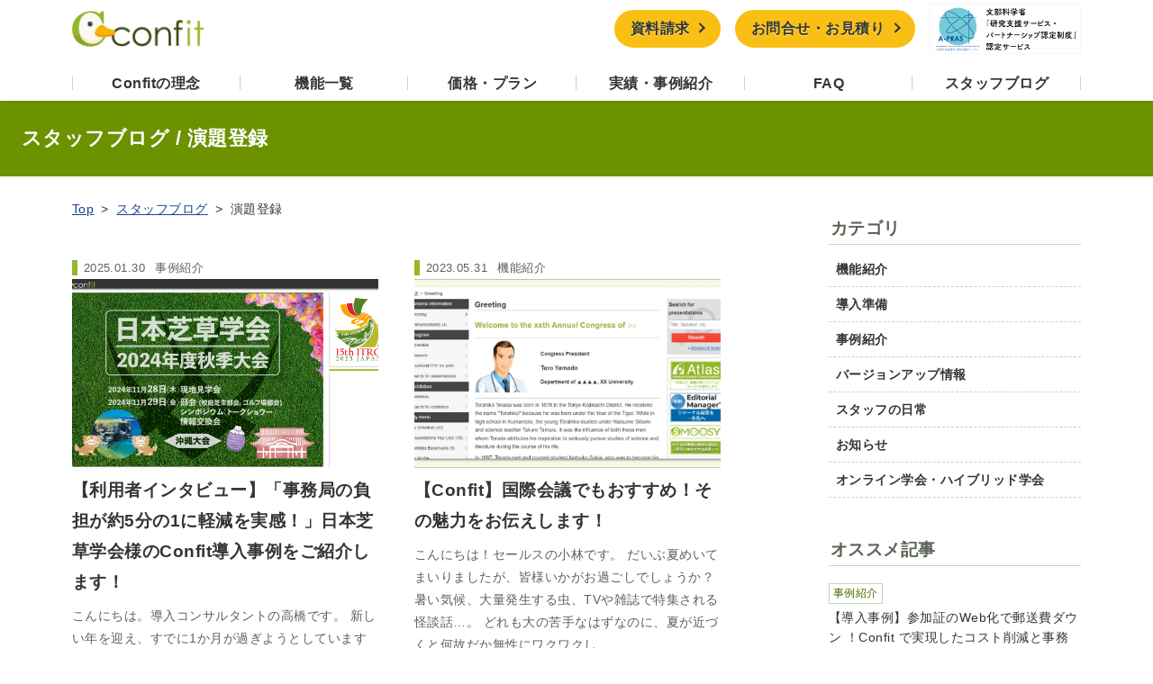

--- FILE ---
content_type: text/html; charset=UTF-8
request_url: https://about-confit.atlas.jp/tag/submission
body_size: 49506
content:
<!DOCTYPE html>
<html lang="ja" class="no-js" prefix="og: http://ogp.me/ns#">
<head>
<!-- Google Tag Manager -->
<script>(function(w,d,s,l,i){w[l]=w[l]||[];w[l].push({'gtm.start':
new Date().getTime(),event:'gtm.js'});var f=d.getElementsByTagName(s)[0],
j=d.createElement(s),dl=l!='dataLayer'?'&l='+l:'';j.async=true;j.src=
'https://www.googletagmanager.com/gtm.js?id='+i+dl;f.parentNode.insertBefore(j,f);
})(window,document,'script','dataLayer','GTM-MHD6L5H');</script>
<!-- End Google Tag Manager -->
<meta charset="UTF-8">
<meta name="viewport" content="width=device-width">
<title>演題登録  |   Confit &#8211; 学術大会をやさしくIT化 / 演題登録システム・Web抄録</title>
<meta name="twitter:card" content="summary">
<meta name="twitter:creator" content="@atlas_1986">
<meta property="og:title" content="演題登録  |   Confit &#8211; 学術大会をやさしくIT化 / 演題登録システム・Web抄録">
<meta property="og:type" content="website">
<meta property="og:url" content="https://about-confit.atlas.jp/casestudy/2025-01-30-6564">
<meta property="og:image" content="https://about-confit.atlas.jp/wordpress/wp-content/themes/aboutconfit/img/confit-logo.png">
<meta name="description" content="">
<meta name="og:description" content="">
<meta name="viewport" content="width=device-width,initial-scale=1">
<link rel="icon" href="https://about-confit.atlas.jp/wordpress/wp-content/themes/aboutconfit/img/favicon.ico">
<meta name='robots' content='max-image-preview:large' />
<link rel="alternate" type="application/rss+xml" title="Confit - 学術大会をやさしくIT化 / 演題登録システム・Web抄録 &raquo; フィード" href="https://about-confit.atlas.jp/feed" />
<link rel="alternate" type="application/rss+xml" title="Confit - 学術大会をやさしくIT化 / 演題登録システム・Web抄録 &raquo; 演題登録 タグのフィード" href="https://about-confit.atlas.jp/tag/submission/feed" />
<style id='wp-block-library-inline-css' type='text/css'>
:root{--wp-block-synced-color:#7a00df;--wp-block-synced-color--rgb:122,0,223;--wp-bound-block-color:var(--wp-block-synced-color);--wp-editor-canvas-background:#ddd;--wp-admin-theme-color:#007cba;--wp-admin-theme-color--rgb:0,124,186;--wp-admin-theme-color-darker-10:#006ba1;--wp-admin-theme-color-darker-10--rgb:0,107,160.5;--wp-admin-theme-color-darker-20:#005a87;--wp-admin-theme-color-darker-20--rgb:0,90,135;--wp-admin-border-width-focus:2px}@media (min-resolution:192dpi){:root{--wp-admin-border-width-focus:1.5px}}.wp-element-button{cursor:pointer}:root .has-very-light-gray-background-color{background-color:#eee}:root .has-very-dark-gray-background-color{background-color:#313131}:root .has-very-light-gray-color{color:#eee}:root .has-very-dark-gray-color{color:#313131}:root .has-vivid-green-cyan-to-vivid-cyan-blue-gradient-background{background:linear-gradient(135deg,#00d084,#0693e3)}:root .has-purple-crush-gradient-background{background:linear-gradient(135deg,#34e2e4,#4721fb 50%,#ab1dfe)}:root .has-hazy-dawn-gradient-background{background:linear-gradient(135deg,#faaca8,#dad0ec)}:root .has-subdued-olive-gradient-background{background:linear-gradient(135deg,#fafae1,#67a671)}:root .has-atomic-cream-gradient-background{background:linear-gradient(135deg,#fdd79a,#004a59)}:root .has-nightshade-gradient-background{background:linear-gradient(135deg,#330968,#31cdcf)}:root .has-midnight-gradient-background{background:linear-gradient(135deg,#020381,#2874fc)}:root{--wp--preset--font-size--normal:16px;--wp--preset--font-size--huge:42px}.has-regular-font-size{font-size:1em}.has-larger-font-size{font-size:2.625em}.has-normal-font-size{font-size:var(--wp--preset--font-size--normal)}.has-huge-font-size{font-size:var(--wp--preset--font-size--huge)}.has-text-align-center{text-align:center}.has-text-align-left{text-align:left}.has-text-align-right{text-align:right}.has-fit-text{white-space:nowrap!important}#end-resizable-editor-section{display:none}.aligncenter{clear:both}.items-justified-left{justify-content:flex-start}.items-justified-center{justify-content:center}.items-justified-right{justify-content:flex-end}.items-justified-space-between{justify-content:space-between}.screen-reader-text{border:0;clip-path:inset(50%);height:1px;margin:-1px;overflow:hidden;padding:0;position:absolute;width:1px;word-wrap:normal!important}.screen-reader-text:focus{background-color:#ddd;clip-path:none;color:#444;display:block;font-size:1em;height:auto;left:5px;line-height:normal;padding:15px 23px 14px;text-decoration:none;top:5px;width:auto;z-index:100000}html :where(.has-border-color){border-style:solid}html :where([style*=border-top-color]){border-top-style:solid}html :where([style*=border-right-color]){border-right-style:solid}html :where([style*=border-bottom-color]){border-bottom-style:solid}html :where([style*=border-left-color]){border-left-style:solid}html :where([style*=border-width]){border-style:solid}html :where([style*=border-top-width]){border-top-style:solid}html :where([style*=border-right-width]){border-right-style:solid}html :where([style*=border-bottom-width]){border-bottom-style:solid}html :where([style*=border-left-width]){border-left-style:solid}html :where(img[class*=wp-image-]){height:auto;max-width:100%}:where(figure){margin:0 0 1em}html :where(.is-position-sticky){--wp-admin--admin-bar--position-offset:var(--wp-admin--admin-bar--height,0px)}@media screen and (max-width:600px){html :where(.is-position-sticky){--wp-admin--admin-bar--position-offset:0px}}

/*# sourceURL=wp-block-library-inline-css */
</style><style id='global-styles-inline-css' type='text/css'>
:root{--wp--preset--aspect-ratio--square: 1;--wp--preset--aspect-ratio--4-3: 4/3;--wp--preset--aspect-ratio--3-4: 3/4;--wp--preset--aspect-ratio--3-2: 3/2;--wp--preset--aspect-ratio--2-3: 2/3;--wp--preset--aspect-ratio--16-9: 16/9;--wp--preset--aspect-ratio--9-16: 9/16;--wp--preset--color--black: #000000;--wp--preset--color--cyan-bluish-gray: #abb8c3;--wp--preset--color--white: #ffffff;--wp--preset--color--pale-pink: #f78da7;--wp--preset--color--vivid-red: #cf2e2e;--wp--preset--color--luminous-vivid-orange: #ff6900;--wp--preset--color--luminous-vivid-amber: #fcb900;--wp--preset--color--light-green-cyan: #7bdcb5;--wp--preset--color--vivid-green-cyan: #00d084;--wp--preset--color--pale-cyan-blue: #8ed1fc;--wp--preset--color--vivid-cyan-blue: #0693e3;--wp--preset--color--vivid-purple: #9b51e0;--wp--preset--gradient--vivid-cyan-blue-to-vivid-purple: linear-gradient(135deg,rgb(6,147,227) 0%,rgb(155,81,224) 100%);--wp--preset--gradient--light-green-cyan-to-vivid-green-cyan: linear-gradient(135deg,rgb(122,220,180) 0%,rgb(0,208,130) 100%);--wp--preset--gradient--luminous-vivid-amber-to-luminous-vivid-orange: linear-gradient(135deg,rgb(252,185,0) 0%,rgb(255,105,0) 100%);--wp--preset--gradient--luminous-vivid-orange-to-vivid-red: linear-gradient(135deg,rgb(255,105,0) 0%,rgb(207,46,46) 100%);--wp--preset--gradient--very-light-gray-to-cyan-bluish-gray: linear-gradient(135deg,rgb(238,238,238) 0%,rgb(169,184,195) 100%);--wp--preset--gradient--cool-to-warm-spectrum: linear-gradient(135deg,rgb(74,234,220) 0%,rgb(151,120,209) 20%,rgb(207,42,186) 40%,rgb(238,44,130) 60%,rgb(251,105,98) 80%,rgb(254,248,76) 100%);--wp--preset--gradient--blush-light-purple: linear-gradient(135deg,rgb(255,206,236) 0%,rgb(152,150,240) 100%);--wp--preset--gradient--blush-bordeaux: linear-gradient(135deg,rgb(254,205,165) 0%,rgb(254,45,45) 50%,rgb(107,0,62) 100%);--wp--preset--gradient--luminous-dusk: linear-gradient(135deg,rgb(255,203,112) 0%,rgb(199,81,192) 50%,rgb(65,88,208) 100%);--wp--preset--gradient--pale-ocean: linear-gradient(135deg,rgb(255,245,203) 0%,rgb(182,227,212) 50%,rgb(51,167,181) 100%);--wp--preset--gradient--electric-grass: linear-gradient(135deg,rgb(202,248,128) 0%,rgb(113,206,126) 100%);--wp--preset--gradient--midnight: linear-gradient(135deg,rgb(2,3,129) 0%,rgb(40,116,252) 100%);--wp--preset--font-size--small: 13px;--wp--preset--font-size--medium: 20px;--wp--preset--font-size--large: 36px;--wp--preset--font-size--x-large: 42px;--wp--preset--spacing--20: 0.44rem;--wp--preset--spacing--30: 0.67rem;--wp--preset--spacing--40: 1rem;--wp--preset--spacing--50: 1.5rem;--wp--preset--spacing--60: 2.25rem;--wp--preset--spacing--70: 3.38rem;--wp--preset--spacing--80: 5.06rem;--wp--preset--shadow--natural: 6px 6px 9px rgba(0, 0, 0, 0.2);--wp--preset--shadow--deep: 12px 12px 50px rgba(0, 0, 0, 0.4);--wp--preset--shadow--sharp: 6px 6px 0px rgba(0, 0, 0, 0.2);--wp--preset--shadow--outlined: 6px 6px 0px -3px rgb(255, 255, 255), 6px 6px rgb(0, 0, 0);--wp--preset--shadow--crisp: 6px 6px 0px rgb(0, 0, 0);}:where(.is-layout-flex){gap: 0.5em;}:where(.is-layout-grid){gap: 0.5em;}body .is-layout-flex{display: flex;}.is-layout-flex{flex-wrap: wrap;align-items: center;}.is-layout-flex > :is(*, div){margin: 0;}body .is-layout-grid{display: grid;}.is-layout-grid > :is(*, div){margin: 0;}:where(.wp-block-columns.is-layout-flex){gap: 2em;}:where(.wp-block-columns.is-layout-grid){gap: 2em;}:where(.wp-block-post-template.is-layout-flex){gap: 1.25em;}:where(.wp-block-post-template.is-layout-grid){gap: 1.25em;}.has-black-color{color: var(--wp--preset--color--black) !important;}.has-cyan-bluish-gray-color{color: var(--wp--preset--color--cyan-bluish-gray) !important;}.has-white-color{color: var(--wp--preset--color--white) !important;}.has-pale-pink-color{color: var(--wp--preset--color--pale-pink) !important;}.has-vivid-red-color{color: var(--wp--preset--color--vivid-red) !important;}.has-luminous-vivid-orange-color{color: var(--wp--preset--color--luminous-vivid-orange) !important;}.has-luminous-vivid-amber-color{color: var(--wp--preset--color--luminous-vivid-amber) !important;}.has-light-green-cyan-color{color: var(--wp--preset--color--light-green-cyan) !important;}.has-vivid-green-cyan-color{color: var(--wp--preset--color--vivid-green-cyan) !important;}.has-pale-cyan-blue-color{color: var(--wp--preset--color--pale-cyan-blue) !important;}.has-vivid-cyan-blue-color{color: var(--wp--preset--color--vivid-cyan-blue) !important;}.has-vivid-purple-color{color: var(--wp--preset--color--vivid-purple) !important;}.has-black-background-color{background-color: var(--wp--preset--color--black) !important;}.has-cyan-bluish-gray-background-color{background-color: var(--wp--preset--color--cyan-bluish-gray) !important;}.has-white-background-color{background-color: var(--wp--preset--color--white) !important;}.has-pale-pink-background-color{background-color: var(--wp--preset--color--pale-pink) !important;}.has-vivid-red-background-color{background-color: var(--wp--preset--color--vivid-red) !important;}.has-luminous-vivid-orange-background-color{background-color: var(--wp--preset--color--luminous-vivid-orange) !important;}.has-luminous-vivid-amber-background-color{background-color: var(--wp--preset--color--luminous-vivid-amber) !important;}.has-light-green-cyan-background-color{background-color: var(--wp--preset--color--light-green-cyan) !important;}.has-vivid-green-cyan-background-color{background-color: var(--wp--preset--color--vivid-green-cyan) !important;}.has-pale-cyan-blue-background-color{background-color: var(--wp--preset--color--pale-cyan-blue) !important;}.has-vivid-cyan-blue-background-color{background-color: var(--wp--preset--color--vivid-cyan-blue) !important;}.has-vivid-purple-background-color{background-color: var(--wp--preset--color--vivid-purple) !important;}.has-black-border-color{border-color: var(--wp--preset--color--black) !important;}.has-cyan-bluish-gray-border-color{border-color: var(--wp--preset--color--cyan-bluish-gray) !important;}.has-white-border-color{border-color: var(--wp--preset--color--white) !important;}.has-pale-pink-border-color{border-color: var(--wp--preset--color--pale-pink) !important;}.has-vivid-red-border-color{border-color: var(--wp--preset--color--vivid-red) !important;}.has-luminous-vivid-orange-border-color{border-color: var(--wp--preset--color--luminous-vivid-orange) !important;}.has-luminous-vivid-amber-border-color{border-color: var(--wp--preset--color--luminous-vivid-amber) !important;}.has-light-green-cyan-border-color{border-color: var(--wp--preset--color--light-green-cyan) !important;}.has-vivid-green-cyan-border-color{border-color: var(--wp--preset--color--vivid-green-cyan) !important;}.has-pale-cyan-blue-border-color{border-color: var(--wp--preset--color--pale-cyan-blue) !important;}.has-vivid-cyan-blue-border-color{border-color: var(--wp--preset--color--vivid-cyan-blue) !important;}.has-vivid-purple-border-color{border-color: var(--wp--preset--color--vivid-purple) !important;}.has-vivid-cyan-blue-to-vivid-purple-gradient-background{background: var(--wp--preset--gradient--vivid-cyan-blue-to-vivid-purple) !important;}.has-light-green-cyan-to-vivid-green-cyan-gradient-background{background: var(--wp--preset--gradient--light-green-cyan-to-vivid-green-cyan) !important;}.has-luminous-vivid-amber-to-luminous-vivid-orange-gradient-background{background: var(--wp--preset--gradient--luminous-vivid-amber-to-luminous-vivid-orange) !important;}.has-luminous-vivid-orange-to-vivid-red-gradient-background{background: var(--wp--preset--gradient--luminous-vivid-orange-to-vivid-red) !important;}.has-very-light-gray-to-cyan-bluish-gray-gradient-background{background: var(--wp--preset--gradient--very-light-gray-to-cyan-bluish-gray) !important;}.has-cool-to-warm-spectrum-gradient-background{background: var(--wp--preset--gradient--cool-to-warm-spectrum) !important;}.has-blush-light-purple-gradient-background{background: var(--wp--preset--gradient--blush-light-purple) !important;}.has-blush-bordeaux-gradient-background{background: var(--wp--preset--gradient--blush-bordeaux) !important;}.has-luminous-dusk-gradient-background{background: var(--wp--preset--gradient--luminous-dusk) !important;}.has-pale-ocean-gradient-background{background: var(--wp--preset--gradient--pale-ocean) !important;}.has-electric-grass-gradient-background{background: var(--wp--preset--gradient--electric-grass) !important;}.has-midnight-gradient-background{background: var(--wp--preset--gradient--midnight) !important;}.has-small-font-size{font-size: var(--wp--preset--font-size--small) !important;}.has-medium-font-size{font-size: var(--wp--preset--font-size--medium) !important;}.has-large-font-size{font-size: var(--wp--preset--font-size--large) !important;}.has-x-large-font-size{font-size: var(--wp--preset--font-size--x-large) !important;}
/*# sourceURL=global-styles-inline-css */
</style>

<style id='classic-theme-styles-inline-css' type='text/css'>
/*! This file is auto-generated */
.wp-block-button__link{color:#fff;background-color:#32373c;border-radius:9999px;box-shadow:none;text-decoration:none;padding:calc(.667em + 2px) calc(1.333em + 2px);font-size:1.125em}.wp-block-file__button{background:#32373c;color:#fff;text-decoration:none}
/*# sourceURL=/wp-includes/css/classic-themes.min.css */
</style>
<link rel='stylesheet' id='bloglayout-css' href='https://about-confit.atlas.jp/wordpress/wp-content/themes/aboutconfit/css/style.css?202503&#038;ver=6.9?ver=202111' type='text/css' media='all' />
<script type="text/javascript" src="https://about-confit.atlas.jp/wordpress/wp-includes/js/jquery/jquery.min.js?ver=202111" id="jquery-core-js"></script>
<script type="text/javascript" src="https://about-confit.atlas.jp/wordpress/wp-includes/js/jquery/jquery-migrate.min.js?ver=202111" id="jquery-migrate-js"></script>
<script type="text/javascript" src="https://about-confit.atlas.jp/wordpress/wp-content/themes/aboutconfit/js/script.js?ver=202111" id="script-js"></script>
</head>
<body>
<!-- Google Tag Manager (noscript) -->
<noscript><iframe src="https://www.googletagmanager.com/ns.html?id=GTM-MHD6L5H"
height="0" width="0" style="display:none;visibility:hidden"></iframe></noscript>
<!-- End Google Tag Manager (noscript) -->
  <div class="screen" id="top">
    <header class="glbhead">
      <div class="pgw">
        <div class="glbhead-top">
          <div class="glbhead-logo">
            <a href="https://about-confit.atlas.jp/" class="glbhead-logo-link">
              <img class="glbhead-logo-img" src="https://about-confit.atlas.jp/wordpress/wp-content/themes/aboutconfit/img/confit-logo.png"  title="Confit">
            </a>
          </div>
          <div class="glbhead-sub-nav">
<ul class="glbhead-sub-menu"><li><a href="https://about-confit.atlas.jp/document-request">資料請求</a></li>
<li><a href="https://about-confit.atlas.jp/contact">お問合せ・お見積り</a></li>
</ul>          </div>
          <div class="glbhead-banner">
            <a target="_blank" rel="noopener" href="https://www.mext.go.jp/a_menu/kagaku/kihon/1422215_00001.htm" class="glbhead-banner-link">
              <img class="glbhead-banner-img" src="https://about-confit.atlas.jp/wordpress/wp-content/themes/aboutconfit/img/a-pras-confit.png"  title="Confit">
            </a>
          </div>
        </div>
        <nav class="glbhead-nav">
          <span class="glbhead-mobmenu">
            <button class="glbhead-mobmenu-btn js-mobmenu-btn" aria-label="メニュー">
              <span class="menu-icon">
              </span>
            </button>
          </span>
          <div class="js-mobmenu global-mobmenu">
<ul class="glbhead-menu" id="gbmenu"><li><a href="https://about-confit.atlas.jp/about">Confitの理念</a></li>
<li class="js-submenu"><a href="https://about-confit.atlas.jp/functions">機能一覧</a>
<ul class="sub-menu">
	<li><a href="https://about-confit.atlas.jp/functions/submission">演題登録</a></li>
	<li><a href="https://about-confit.atlas.jp/functions/registration">参加登録</a></li>
	<li><a href="https://about-confit.atlas.jp/functions/review">演題査読</a></li>
	<li><a href="https://about-confit.atlas.jp/functions/program">プログラム編成</a></li>
	<li><a href="https://about-confit.atlas.jp/functions/online-publication">オンライン公開</a></li>
</ul>
</li>
<li><a href="https://about-confit.atlas.jp/price">価格・プラン</a></li>
<li><a href="https://about-confit.atlas.jp/cases">実績・事例紹介</a></li>
<li><a href="https://about-confit.atlas.jp/faq">FAQ</a></li>
<li><a href="https://about-confit.atlas.jp/blog">スタッフブログ</a></li>
</ul><ul class="glbhead-sub-menu global-mobmenu-sub-menu"><li><a href="https://about-confit.atlas.jp/document-request">資料請求</a></li>
<li><a href="https://about-confit.atlas.jp/contact">お問合せ・お見積り</a></li>
</ul>            <div class="global-mobmenu-ban">
              <a target="_blank" rel="noopener" href="https://www.mext.go.jp/a_menu/kagaku/kihon/1422215_00001.htm" class="global-mobmenu-ban-link">
                <img class="global-mobmenu-ban-img" src="https://about-confit.atlas.jp/wordpress/wp-content/themes/aboutconfit/img/a-pras-confit.png"  title="Confit">
              </a>
            </div>
          </div>
        </nav>
      </div>
    </header>
    <main>
  <div class="blog-head-band">
    <h1 class="blog-ttl">
      スタッフブログ / 演題登録    </h1>
  </div>
  <div class="pgw blog-wrap">
    <div class="blog-content">
      <nav class="breadcrumb">
  <ul class="brdcrb-list" itemscope="itemscope" itemtype="https://schema.org/SiteNavigationElement">
    <li itemprop="name"><a itemprop="url" href="https://about-confit.atlas.jp" >Top</a></li>
      <li itemprop="name"><a itemprop="url" href="https://about-confit.atlas.jp/blog">スタッフブログ</a></li>
        <li itemprop="name">演題登録</li>
  </ul>
</nav>
      <div class="atcle-list-wrap">
          
  <article class="atcl-list">
    <aside class="atcl-info">
      <span class="atcl-date">2025.01.30</span>
      <span class="atcl-cat"><a href="https://about-confit.atlas.jp/category/casestudy" rel="category tag">事例紹介</a></span>
    </aside>
    <a href="https://about-confit.atlas.jp/casestudy/2025-01-30-6564" class="atcl-list-link">
      <div class="atcl-list-img">
        <img src="https://about-confit.atlas.jp/wordpress/wp-content/uploads/2025/01/ce135bc847bb6b9406389e45e4d43fd6.png" class="attachment-post-thumbnail size-post-thumbnail wp-post-image" alt="" decoding="async" fetchpriority="high" srcset="https://about-confit.atlas.jp/wordpress/wp-content/uploads/2025/01/ce135bc847bb6b9406389e45e4d43fd6.png 1343w, https://about-confit.atlas.jp/wordpress/wp-content/uploads/2025/01/ce135bc847bb6b9406389e45e4d43fd6-768x440.png 768w" sizes="(max-width: 1343px) 100vw, 1343px" />      </div>
      <h2 class="atcl-list-ttl">【利用者インタビュー】「事務局の負担が約5分の1に軽減を実感！」日本芝草学会様のConfit導入事例をご紹介します！</h2>
      <p class="atcl-list-exc">こんにちは。導入コンサルタントの高橋です。 新しい年を迎え、すでに1か月が過ぎようとしていますが、皆様いかがお過ごしでしょうか。本年も学会運営を支えるべく、皆様と共に歩んでまいりたいと思います！どうぞよろしくお願いします…</p>
    </a>
  </article>          
  <article class="atcl-list">
    <aside class="atcl-info">
      <span class="atcl-date">2023.05.31</span>
      <span class="atcl-cat"><a href="https://about-confit.atlas.jp/category/function" rel="category tag">機能紹介</a></span>
    </aside>
    <a href="https://about-confit.atlas.jp/function/2023-05-31-5770" class="atcl-list-link">
      <div class="atcl-list-img">
        <img src="https://about-confit.atlas.jp/wordpress/wp-content/uploads/2023/05/b079c7ecaa1f2e9f85cf07494b77c82e.png" class="attachment-post-thumbnail size-post-thumbnail wp-post-image" alt="プログラム公開サイトの英語対応" decoding="async" srcset="https://about-confit.atlas.jp/wordpress/wp-content/uploads/2023/05/b079c7ecaa1f2e9f85cf07494b77c82e.png 1031w, https://about-confit.atlas.jp/wordpress/wp-content/uploads/2023/05/b079c7ecaa1f2e9f85cf07494b77c82e-768x429.png 768w" sizes="(max-width: 1031px) 100vw, 1031px" />      </div>
      <h2 class="atcl-list-ttl">【Confit】国際会議でもおすすめ！その魅力をお伝えします！</h2>
      <p class="atcl-list-exc">こんにちは！セールスの小林です。 だいぶ夏めいてまいりましたが、皆様いかがお過ごしでしょうか？ 暑い気候、大量発生する虫、TVや雑誌で特集される怪談話…。 どれも大の苦手なはずなのに、夏が近づくと何故だか無性にワクワクし…</p>
    </a>
  </article>          
  <article class="atcl-list">
    <aside class="atcl-info">
      <span class="atcl-date">2023.05.12</span>
      <span class="atcl-cat"><a href="https://about-confit.atlas.jp/category/function" rel="category tag">機能紹介</a></span>
    </aside>
    <a href="https://about-confit.atlas.jp/function/2023-05-12-5714" class="atcl-list-link">
      <div class="atcl-list-img">
        <img src="https://about-confit.atlas.jp/wordpress/wp-content/uploads/2023/05/810eb2b7e58d6a4ee88c42be16c524e2.png" class="attachment-post-thumbnail size-post-thumbnail wp-post-image" alt="インポートALL全体図" decoding="async" srcset="https://about-confit.atlas.jp/wordpress/wp-content/uploads/2023/05/810eb2b7e58d6a4ee88c42be16c524e2.png 919w, https://about-confit.atlas.jp/wordpress/wp-content/uploads/2023/05/810eb2b7e58d6a4ee88c42be16c524e2-768x400.png 768w" sizes="(max-width: 919px) 100vw, 919px" />      </div>
      <h2 class="atcl-list-ttl">【Confit】演題登録は既存のシステムのままでもOK！プログラム編成～Web抄録はConfitでスムーズに！</h2>
      <p class="atcl-list-exc">こんにちは。セールスの亘です。 木々が青々として日も長くなり、清々しい気候が続いていますね。 GWも明けて1週間ほど経ちましたが皆さまはどんな休日を過ごされましたか？ 弊社ではGWが9連休だったため大型連休に心が躍ったも…</p>
    </a>
  </article>          
  <article class="atcl-list">
    <aside class="atcl-info">
      <span class="atcl-date">2023.01.24</span>
      <span class="atcl-cat"><a href="https://about-confit.atlas.jp/category/function" rel="category tag">機能紹介</a></span>
    </aside>
    <a href="https://about-confit.atlas.jp/function/2023-01-24-5283" class="atcl-list-link">
      <div class="atcl-list-img">
        <img src="https://about-confit.atlas.jp/wordpress/wp-content/uploads/2023/01/8b4bd3f612e997de913f1f61096c69f5-1.jpg" class="attachment-post-thumbnail size-post-thumbnail wp-post-image" alt="導入コンサルタントがおすすめしたい便利機能5選（ALL）" decoding="async" loading="lazy" srcset="https://about-confit.atlas.jp/wordpress/wp-content/uploads/2023/01/8b4bd3f612e997de913f1f61096c69f5-1.jpg 960w, https://about-confit.atlas.jp/wordpress/wp-content/uploads/2023/01/8b4bd3f612e997de913f1f61096c69f5-1-768x576.jpg 768w" sizes="auto, (max-width: 960px) 100vw, 960px" />      </div>
      <h2 class="atcl-list-ttl">【Confit】導入コンサルタントがおすすめしたい便利機能5選 ～Confit All in One編～</h2>
      <p class="atcl-list-exc">はじめまして！導入コンサルタントの島田です。 Confitブログ初登場となります。どうぞよろしくお願いいたします。 &nbsp; 私は2月が誕生日なのでこの時期になると、また歳を取ってしまう……と若干凹むのですが 新しい…</p>
    </a>
  </article>          
  <article class="atcl-list">
    <aside class="atcl-info">
      <span class="atcl-date">2021.01.29</span>
      <span class="atcl-cat"><a href="https://about-confit.atlas.jp/category/versionup" rel="category tag">バージョンアップ情報</a></span>
    </aside>
    <a href="https://about-confit.atlas.jp/versionup/2021-01-29-3406" class="atcl-list-link">
      <div class="atcl-list-noimg">
        <span class="atcl-list-noimg-txt">Confit Staff Blog</span>
      </div>
      <h2 class="atcl-list-ttl">【Confitバージョンアップ情報 Ver.5.3.0】投稿機能の高負荷対策やUIアップデートなど多くの改善を行いました</h2>
      <p class="atcl-list-exc">はじめに みなさま、こんにちはCTOの大神です。Confitの開発では機能設計や品質管理などを担当しています。 おかげさまで2020年は多くの学術大会でConfitをご利用いただき、過去最大数の投稿を受け付けました。その…</p>
    </a>
  </article>          
  <article class="atcl-list">
    <aside class="atcl-info">
      <span class="atcl-date">2020.05.29</span>
      <span class="atcl-cat"><a href="https://about-confit.atlas.jp/category/function" rel="category tag">機能紹介</a></span>
    </aside>
    <a href="https://about-confit.atlas.jp/function/2020-05-29-2923" class="atcl-list-link">
      <div class="atcl-list-noimg">
        <span class="atcl-list-noimg-txt">Confit Staff Blog</span>
      </div>
      <h2 class="atcl-list-ttl">【機能紹介㉙】日程設定</h2>
      <p class="atcl-list-exc">こんにちは！セールス担当の堀田です。 &nbsp; 今回はConfitの「日程設定」についてご紹介します。 「日程設定」はConfitの演題登録、事前参加登録、演題査読、プログラム編成の各システム運用時にご利用いただける…</p>
    </a>
  </article>          
  <article class="atcl-list">
    <aside class="atcl-info">
      <span class="atcl-date">2020.03.30</span>
      <span class="atcl-cat"><a href="https://about-confit.atlas.jp/category/function" rel="category tag">機能紹介</a></span>
    </aside>
    <a href="https://about-confit.atlas.jp/function/2020-03-30-2716" class="atcl-list-link">
      <div class="atcl-list-noimg">
        <span class="atcl-list-noimg-txt">Confit Staff Blog</span>
      </div>
      <h2 class="atcl-list-ttl">【機能紹介㉖】最終投稿</h2>
      <p class="atcl-list-exc">こんにちは、Confit導入コンサルタントの福嶋です。 今回は「最終投稿」についてご紹介します。 最終投稿って？ Confit演題登録サイトで、通常の演題登録と異なる日程・投稿画面を設けて「最終投稿」を受付できる機能です…</p>
    </a>
  </article>          
  <article class="atcl-list">
    <aside class="atcl-info">
      <span class="atcl-date">2020.03.12</span>
      <span class="atcl-cat"><a href="https://about-confit.atlas.jp/category/function" rel="category tag">機能紹介</a></span>
    </aside>
    <a href="https://about-confit.atlas.jp/function/2020-03-12-2561" class="atcl-list-link">
      <div class="atcl-list-noimg">
        <span class="atcl-list-noimg-txt">Confit Staff Blog</span>
      </div>
      <h2 class="atcl-list-ttl">【2023年3月更新】【機能紹介㉔】データエクスポート</h2>
      <p class="atcl-list-exc">※2023年3月27日　一部内容について追記いたしました。 こんにちは。導入コンサルタントの笹田です。 今回は「データエクスポート機能」をご紹介します。 データエクスポートとは システムに登録された情報をすぐに使いたいの…</p>
    </a>
  </article>          
  <article class="atcl-list">
    <aside class="atcl-info">
      <span class="atcl-date">2019.12.20</span>
      <span class="atcl-cat"><a href="https://about-confit.atlas.jp/category/function" rel="category tag">機能紹介</a></span>
    </aside>
    <a href="https://about-confit.atlas.jp/function/2019-12-20-2338" class="atcl-list-link">
      <div class="atcl-list-noimg">
        <span class="atcl-list-noimg-txt">Confit Staff Blog</span>
      </div>
      <h2 class="atcl-list-ttl">【機能紹介㉑】投稿サマリ</h2>
      <p class="atcl-list-exc">こんにちは。導入コンサルタントの宮﨑です。毎日寒いですね。 今回は「投稿サマリ機能」を紹介いたします。 投稿サマリとは 投稿サマリとは、演題登録システムの投稿状況を一覧で確認できる機能です。 以下のような指標を表示します…</p>
    </a>
  </article>          
  <article class="atcl-list">
    <aside class="atcl-info">
      <span class="atcl-date">2019.12.10</span>
      <span class="atcl-cat"><a href="https://about-confit.atlas.jp/category/function" rel="category tag">機能紹介</a></span>
    </aside>
    <a href="https://about-confit.atlas.jp/function/2019-12-10-2189" class="atcl-list-link">
      <div class="atcl-list-noimg">
        <span class="atcl-list-noimg-txt">Confit Staff Blog</span>
      </div>
      <h2 class="atcl-list-ttl">【機能紹介⑳】ファイル形式がチェックできる『ファイルアップロード機能』</h2>
      <p class="atcl-list-exc">こんにちは。営業の田口です。 今回はファイルアップロード機能についてご紹介します。 ファイルアップロード機能って？ 投稿時に原稿や図・表などのファイルをアップロードできる機能です。 1投稿で複数のファイルを収集することが…</p>
    </a>
  </article>        </div>
      <nav>
        <ul class="pagination"><li><span class="pn-current">1</span></li><li><a class="pn-link" href="https://about-confit.atlas.jp/tag/submission/page/2" class="inactive" >2</a></li><li><a class="pn-link" href="https://about-confit.atlas.jp/tag/submission/page/3" class="inactive" >3</a></li><li><a class="pn-arrow" href="https://about-confit.atlas.jp/tag/submission/page/2">&rsaquo;</a></li><li><a class="pn-arrow" href="https://about-confit.atlas.jp/tag/submission/page/3">&raquo;</a></li></ul>      </nav>
      </div>
    <aside class="blog-side">
  <div class="blog-sidebox">
    <h2 class="side-title">カテゴリ</h2>
    <ul class="side-catlists">
      	<li class="cat-item cat-item-4"><a href="https://about-confit.atlas.jp/category/function">機能紹介</a>
</li>
	<li class="cat-item cat-item-50"><a href="https://about-confit.atlas.jp/category/preparation">導入準備</a>
</li>
	<li class="cat-item cat-item-9"><a href="https://about-confit.atlas.jp/category/casestudy">事例紹介</a>
</li>
	<li class="cat-item cat-item-11"><a href="https://about-confit.atlas.jp/category/versionup">バージョンアップ情報</a>
</li>
	<li class="cat-item cat-item-7"><a href="https://about-confit.atlas.jp/category/ordinary">スタッフの日常</a>
</li>
	<li class="cat-item cat-item-1"><a href="https://about-confit.atlas.jp/category/news">お知らせ</a>
</li>
	<li class="cat-item cat-item-80"><a href="https://about-confit.atlas.jp/category/online">オンライン学会・ハイブリッド学会</a>
</li>
    </ul>
  </div>

  <div class="blog-sidebox">
    <h2 class="side-title">オススメ記事</h2>
    <ul class="side-atclelists">
        <li>
        <span class="satcl-list-cat"><a href="https://about-confit.atlas.jp/category/casestudy" rel="category tag">事例紹介</a></span>
        <a class="satcl-list-link" href="https://about-confit.atlas.jp/casestudy/2026-01-20-6978">【導入事例】参加証のWeb化で郵送費ダウン ！Confit で実現したコスト削減と事務局の心理的負担軽減</a>
      </li>
        <li>
        <span class="satcl-list-cat"><a href="https://about-confit.atlas.jp/category/casestudy" rel="category tag">事例紹介</a></span>
        <a class="satcl-list-link" href="https://about-confit.atlas.jp/casestudy/2025-12-19-6936">【導入事例】夜は眠れる、心も休まる～地下水・土壌汚染とその防止対策に関する研究集会 事務局に聞く、アナログ作業からの脱却・Confit導入で得られた安心感～</a>
      </li>
        <li>
        <span class="satcl-list-cat"><a href="https://about-confit.atlas.jp/category/casestudy" rel="category tag">事例紹介</a></span>
        <a class="satcl-list-link" href="https://about-confit.atlas.jp/casestudy/2025-02-25-6582">自然災害に備える ～学術大会の危機対応の具体例～</a>
      </li>
        <li>
        <span class="satcl-list-cat"><a href="https://about-confit.atlas.jp/category/casestudy" rel="category tag">事例紹介</a></span>
        <a class="satcl-list-link" href="https://about-confit.atlas.jp/casestudy/2025-01-30-6564">【利用者インタビュー】「事務局の負担が約5分の1に軽減を実感！」日本芝草学会様のConfit導入事例をご紹介します！</a>
      </li>
        <li>
        <span class="satcl-list-cat"><a href="https://about-confit.atlas.jp/category/preparation" rel="category tag">導入準備</a></span>
        <a class="satcl-list-link" href="https://about-confit.atlas.jp/preparation/2024-12-19-6510">はじめて学術大会を運営される皆様へ</a>
      </li>
        <li>
        <span class="satcl-list-cat"><a href="https://about-confit.atlas.jp/category/casestudy" rel="category tag">事例紹介</a></span>
        <a class="satcl-list-link" href="https://about-confit.atlas.jp/casestudy/2024-02-09-6130">【利用者インタビュー】応用物理学会様にリニューアルしたConfit公開サイトの感想を伺いました</a>
      </li>
        <li>
        <span class="satcl-list-cat"><a href="https://about-confit.atlas.jp/category/news" rel="category tag">お知らせ</a> <a href="https://about-confit.atlas.jp/category/versionup" rel="category tag">バージョンアップ情報</a></span>
        <a class="satcl-list-link" href="https://about-confit.atlas.jp/news/2023-11-30-5994">【Confit】もっと便利に、見やすく、使いやすく！オンライン公開サイトを大幅にリニューアルしました</a>
      </li>
      </ul>
  </div>
  <div class="blog-sidebox">
    <h2 class="side-title">キーワード</h2>
    <div class="side-tagcloud">
    <a href="https://about-confit.atlas.jp/tag/confit2023" class="tag-cloud-link tag-link-92 tag-link-position-1" style="font-size: 0.83064516129032em;" aria-label="Confit2023 (4個の項目)">Confit2023</a>
<a href="https://about-confit.atlas.jp/tag/confit2026" class="tag-cloud-link tag-link-134 tag-link-position-2" style="font-size: 0.75em;" aria-label="Confit2026 (1個の項目)">Confit2026</a>
<a href="https://about-confit.atlas.jp/tag/confit-connect" class="tag-cloud-link tag-link-82 tag-link-position-3" style="font-size: 0.83064516129032em;" aria-label="Confit Connect (4個の項目)">Confit Connect</a>
<a href="https://about-confit.atlas.jp/tag/e%e3%83%9d%e3%82%b9%e3%82%bf%e3%83%bc%e5%8f%8e%e9%9b%86%e3%83%bb%e5%85%ac%e9%96%8b" class="tag-cloud-link tag-link-106 tag-link-position-4" style="font-size: 0.75em;" aria-label="eポスター収集・公開 (1個の項目)">eポスター収集・公開</a>
<a href="https://about-confit.atlas.jp/tag/pco" class="tag-cloud-link tag-link-140 tag-link-position-5" style="font-size: 0.75em;" aria-label="PCO (1個の項目)">PCO</a>
<a href="https://about-confit.atlas.jp/tag/%e3%82%a2%e3%83%97%e3%83%aa" class="tag-cloud-link tag-link-42 tag-link-position-6" style="font-size: 0.9133064516129em;" aria-label="アプリ (12個の項目)">アプリ</a>
<a href="https://about-confit.atlas.jp/tag/%e3%82%a4%e3%83%b3%e3%82%bf%e3%83%93%e3%83%a5%e3%83%bc" class="tag-cloud-link tag-link-16 tag-link-position-7" style="font-size: 0.9133064516129em;" aria-label="インタビュー (12個の項目)">インタビュー</a>
<a href="https://about-confit.atlas.jp/tag/%e5%85%ac%e9%96%8b%e3%82%b7%e3%82%b9%e3%83%86%e3%83%a0" class="tag-cloud-link tag-link-18 tag-link-position-8" style="font-size: 0.98991935483871em;" aria-label="オンライン公開 (30個の項目)">オンライン公開</a>
<a href="https://about-confit.atlas.jp/tag/%e3%82%aa%e3%83%b3%e3%83%a9%e3%82%a4%e3%83%b3%e5%ad%a6%e4%bc%9a" class="tag-cloud-link tag-link-77 tag-link-position-9" style="font-size: 0.97177419354839em;" aria-label="オンライン学会 (24個の項目)">オンライン学会</a>
<a href="https://about-confit.atlas.jp/tag/%e3%82%aa%e3%83%b3%e3%83%a9%e3%82%a4%e3%83%b3%e6%b1%ba%e6%b8%88" class="tag-cloud-link tag-link-46 tag-link-position-10" style="font-size: 0.87096774193548em;" aria-label="オンライン決済 (7個の項目)">オンライン決済</a>
<a href="https://about-confit.atlas.jp/tag/%e3%82%ad%e3%83%83%e3%82%af%e3%82%aa%e3%83%95" class="tag-cloud-link tag-link-142 tag-link-position-11" style="font-size: 0.75em;" aria-label="キックオフ (1個の項目)">キックオフ</a>
<a href="https://about-confit.atlas.jp/tag/%e3%82%af%e3%83%ad%e3%83%bc%e3%82%b8%e3%83%b3%e3%82%b0%e3%83%9f%e3%83%bc%e3%83%86%e3%82%a3%e3%83%b3%e3%82%b0" class="tag-cloud-link tag-link-143 tag-link-position-12" style="font-size: 0.75em;" aria-label="クロージングミーティング (1個の項目)">クロージングミーティング</a>
<a href="https://about-confit.atlas.jp/tag/%e3%82%b5%e3%83%9d%e3%83%bc%e3%83%88" class="tag-cloud-link tag-link-117 tag-link-position-13" style="font-size: 0.86088709677419em;" aria-label="サポート (6個の項目)">サポート</a>
<a href="https://about-confit.atlas.jp/tag/%e3%83%87%e3%83%bc%e3%82%bf%e3%82%a8%e3%82%af%e3%82%b9%e3%83%9d%e3%83%bc%e3%83%88" class="tag-cloud-link tag-link-120 tag-link-position-14" style="font-size: 0.78629032258065em;" aria-label="データエクスポート (2個の項目)">データエクスポート</a>
<a href="https://about-confit.atlas.jp/tag/%e3%83%8f%e3%82%a4%e3%83%96%e3%83%aa%e3%83%83%e3%83%89%e5%ad%a6%e4%bc%9a" class="tag-cloud-link tag-link-89 tag-link-position-15" style="font-size: 0.9375em;" aria-label="ハイブリッド学会 (16個の項目)">ハイブリッド学会</a>
<a href="https://about-confit.atlas.jp/tag/program" class="tag-cloud-link tag-link-40 tag-link-position-16" style="font-size: 0.93145161290323em;" aria-label="プログラム編成 (15個の項目)">プログラム編成</a>
<a href="https://about-confit.atlas.jp/tag/%e3%83%a2%e3%83%90%e3%82%a4%e3%83%ab%e3%82%a2%e3%83%97%e3%83%aa" class="tag-cloud-link tag-link-138 tag-link-position-17" style="font-size: 0.75em;" aria-label="モバイルアプリ (1個の項目)">モバイルアプリ</a>
<a href="https://about-confit.atlas.jp/tag/%e4%bc%9a%e5%93%a1%e8%aa%8d%e8%a8%bc" class="tag-cloud-link tag-link-83 tag-link-position-18" style="font-size: 0.83064516129032em;" aria-label="会員認証 (4個の項目)">会員認証</a>
<a href="https://about-confit.atlas.jp/tag/%e5%8b%95%e7%94%bb%e5%8f%8e%e9%9b%86%e3%83%bb%e5%85%ac%e9%96%8b" class="tag-cloud-link tag-link-121 tag-link-position-19" style="font-size: 0.83064516129032em;" aria-label="動画収集・公開 (4個の項目)">動画収集・公開</a>
<a href="https://about-confit.atlas.jp/tag/%e5%8c%bb%e5%ad%a6%e7%b3%bb" class="tag-cloud-link tag-link-141 tag-link-position-20" style="font-size: 0.75em;" aria-label="医学系 (1個の項目)">医学系</a>
<a href="https://about-confit.atlas.jp/tag/reg" class="tag-cloud-link tag-link-15 tag-link-position-21" style="font-size: 1em;" aria-label="参加登録 (34個の項目)">参加登録</a>
<a href="https://about-confit.atlas.jp/tag/participation_certificate" class="tag-cloud-link tag-link-81 tag-link-position-22" style="font-size: 0.88104838709677em;" aria-label="参加証 (8個の項目)">参加証</a>
<a href="https://about-confit.atlas.jp/tag/qr" class="tag-cloud-link tag-link-126 tag-link-position-23" style="font-size: 0.83064516129032em;" aria-label="受付用QR発行 (4個の項目)">受付用QR発行</a>
<a href="https://about-confit.atlas.jp/tag/%e5%a4%a7%e4%bc%9aweb%e3%82%b5%e3%82%a4%e3%83%88" class="tag-cloud-link tag-link-13 tag-link-position-24" style="font-size: 0.81048387096774em;" aria-label="大会Webサイト (3個の項目)">大会Webサイト</a>
<a href="https://about-confit.atlas.jp/tag/%e5%ba%a7%e9%95%b7%e7%ae%a1%e7%90%86" class="tag-cloud-link tag-link-113 tag-link-position-25" style="font-size: 0.78629032258065em;" aria-label="座長管理 (2個の項目)">座長管理</a>
<a href="https://about-confit.atlas.jp/tag/%e6%8e%a1%e5%90%a6%e7%99%bb%e9%8c%b2" class="tag-cloud-link tag-link-12 tag-link-position-26" style="font-size: 0.78629032258065em;" aria-label="採否登録 (2個の項目)">採否登録</a>
<a href="https://about-confit.atlas.jp/tag/review" class="tag-cloud-link tag-link-85 tag-link-position-27" style="font-size: 0.9133064516129em;" aria-label="演題査読 (12個の項目)">演題査読</a>
<a href="https://about-confit.atlas.jp/tag/submission" class="tag-cloud-link tag-link-5 tag-link-position-28" style="font-size: 0.96774193548387em;" aria-label="演題登録 (23個の項目)">演題登録</a>
<a href="https://about-confit.atlas.jp/tag/secretariat" class="tag-cloud-link tag-link-6 tag-link-position-29" style="font-size: 0.97379032258065em;" aria-label="管理者機能 (25個の項目)">管理者機能</a>
<a href="https://about-confit.atlas.jp/tag/%e9%81%8b%e5%96%b6%e3%83%8e%e3%82%a6%e3%83%8f%e3%82%a6" class="tag-cloud-link tag-link-133 tag-link-position-30" style="font-size: 0.84677419354839em;" aria-label="運営ノウハウ (5個の項目)">運営ノウハウ</a>
<a href="https://about-confit.atlas.jp/tag/%e9%a0%98%e5%8f%8e%e6%9b%b8-%e8%ab%8b%e6%b1%82%e6%9b%b8" class="tag-cloud-link tag-link-78 tag-link-position-31" style="font-size: 0.89112903225806em;" aria-label="領収書/請求書 (9個の項目)">領収書/請求書</a>    </div>
  </div>
  <div class="blog-sidebox">
    <ul class="side-ban">
      <li class="ad-banner"><a target="_blank" class="ad-banner-link" href="https://www.mext.go.jp/a_menu/kagaku/kihon/1422215_00001.htm"><img src="https://about-confit.atlas.jp/wordpress/wp-content/uploads/2025/02/a-pras-confit.png" alt="A-PRAS"/></a></li>
<li class="ad-banner"><a target="_blank" class="ad-banner-link" href="https://devlog.atlas.jp/"><img src="https://about-confit.atlas.jp/wordpress/wp-content/uploads/2018/09/devlog-banner.png" alt="アトラス開発者ブログ"/></a></li>
<li class="ad-banner"><a target="_blank" class="ad-banner-link" href="https://www.atlas.jp/services/membership/blog"><img src="https://about-confit.atlas.jp/wordpress/wp-content/uploads/2022/12/SMOOSY.png" alt="SMOOSYスタッフブログ"/></a></li>
<li class="ad-banner"><a target="_blank" class="ad-banner-link" href="https://journalcafe.atlas.jp/"><img src="https://about-confit.atlas.jp/wordpress/wp-content/uploads/2018/09/ajc-ban.png" alt="Atlas Journal Cafe"/></a></li>
<li class="ad-banner"><a target="_blank" class="ad-banner-link" href="https://www.editorialmanager.jp/category/info"><img src="https://about-confit.atlas.jp/wordpress/wp-content/uploads/2022/12/Editorial-Manager.png" alt="Editorial Manager®ブログ"/></a></li>
<li class="ad-banner"><a target="_blank" class="ad-banner-link" href="https://note.com/atlas_1986/"><img src="https://about-confit.atlas.jp/wordpress/wp-content/uploads/2022/12/note-1.png" alt="note"/></a></li>
    </ul>
  </div>
</aside>  </div>
      </main>
    <footer>
      <div class="bigfooter">
        <div class="bigfooter-inr">
          <div class="bigfooter-info">
            <a class="bigfooter-logolink" href="https://about-confit.atlas.jp/">
              <img class="bigfooter-logoimg" src="https://about-confit.atlas.jp/wordpress/wp-content/themes/aboutconfit/img/confit-logo.png" alt="Confit">
            </a>
            <a class="labellink labellink-arow bigfooter-labellink" href="https://about-confit.atlas.jp/contact">
              お問い合わせ・お見積り
            </a>
            <a class="labellink labellink-arow bigfooter-labellink" href="https://about-confit.atlas.jp/document-request">
              資料請求
            </a>
          </div>
          <div class="bigfooter-nav">
<ul class="footernav"><li><a href="https://about-confit.atlas.jp/">トップページ</a></li>
<li><a href="https://about-confit.atlas.jp/about">Confitの理念</a></li>
<li><a href="https://about-confit.atlas.jp/functions">機能一覧</a>
<ul class="sub-menu">
	<li><a href="https://about-confit.atlas.jp/functions/submission">演題登録</a></li>
	<li><a href="https://about-confit.atlas.jp/functions/registration">参加登録</a></li>
	<li><a href="https://about-confit.atlas.jp/functions/review">演題査読</a></li>
	<li><a href="https://about-confit.atlas.jp/functions/program">プログラム編成</a></li>
	<li><a href="https://about-confit.atlas.jp/functions/online-publication">オンライン公開</a></li>
</ul>
</li>
<li><a href="https://about-confit.atlas.jp/price">価格・プラン</a></li>
<li><a href="https://about-confit.atlas.jp/cases">実績・事例紹介</a></li>
<li><a href="https://about-confit.atlas.jp/faq">FAQ</a></li>
<li><a href="https://about-confit.atlas.jp/blog">スタッフブログ</a>
<ul class="sub-menu">
	<li><a href="https://about-confit.atlas.jp/category/function">機能紹介</a></li>
	<li><a href="https://about-confit.atlas.jp/category/preparation">導入準備</a></li>
	<li><a href="https://about-confit.atlas.jp/category/casestudy">事例紹介</a></li>
	<li><a href="https://about-confit.atlas.jp/category/versionup">バージョンアップ情報</a></li>
	<li><a href="https://about-confit.atlas.jp/category/ordinary">スタッフの日常</a></li>
	<li><a href="https://about-confit.atlas.jp/category/news">お知らせ</a></li>
	<li><a href="https://about-confit.atlas.jp/category/online">オンライン学会・ハイブリッド学会</a></li>
</ul>
</li>
</ul>            <div class="mg-v-lg mg-h-md">
  <form role="search" method="get" id="searchform" action="https://about-confit.atlas.jp/">
    <span class="search-wrap">
      <input placeholder="キーワードを入力して検索" value="" name="s" id="s" class="search-form" type="search">
      <button class="button search-btn" type="submit">
        <img src="https://about-confit.atlas.jp/wordpress/wp-content/themes/aboutconfit/img/search.svg" alt="Atlas">
      </button>
    </span>
  </form>
</div>
          </div>
        </div>
      </div>
      <dv class="foot-copy">
        <div class="foot-copy-box">
          <a class="foot-logo-link" href="https://www.atlas.jp/" target="_blank">
            <img class="foot-logo-img" src="https://about-confit.atlas.jp/wordpress/wp-content/themes/aboutconfit/img/atlas.png" alt="Atlas">
          </a>
          <ul class="foot-link"><li><a target="_blank" href="https://www.atlas.jp/about">アトラスについて</a></li>
<li><a rel="privacy-policy" href="https://about-confit.atlas.jp/policy">サイトポリシー</a></li>
<li><a href="https://www.atlas.jp/privacy">個人情報の取り扱い</a></li>
<li><a href="https://www.atlas.jp/isms">情報セキュリティ基本方針</a></li>
</ul>        </div>
        <div class="foot-copy-box">© 2021 Atlas Co., Ltd</div>
      </dv>
    </footer>
  </div>
  <div class="gototop js-gototop">
    <a class="js-inrpagelink gototop-link" href="#top" title="画面トップへ戻る"></a>
  </div>
  <script type="speculationrules">
{"prefetch":[{"source":"document","where":{"and":[{"href_matches":"/*"},{"not":{"href_matches":["/wordpress/wp-*.php","/wordpress/wp-admin/*","/wordpress/wp-content/uploads/*","/wordpress/wp-content/*","/wordpress/wp-content/plugins/*","/wordpress/wp-content/themes/aboutconfit/*","/*\\?(.+)"]}},{"not":{"selector_matches":"a[rel~=\"nofollow\"]"}},{"not":{"selector_matches":".no-prefetch, .no-prefetch a"}}]},"eagerness":"conservative"}]}
</script>
</body>
</html>

--- FILE ---
content_type: text/css
request_url: https://about-confit.atlas.jp/wordpress/wp-content/themes/aboutconfit/css/style.css?202503&ver=6.9?ver=202111
body_size: 43844
content:
/*! normalize.css v8.0.1 | MIT License | github.com/necolas/normalize.css */html{line-height:1.15;-webkit-text-size-adjust:100%}body{margin:0}main{display:block}h1{font-size:2em;margin:.67em 0}hr{box-sizing:content-box;height:0;overflow:visible}pre{font-family:monospace,monospace;font-size:1em}a{background-color:transparent}abbr[title]{border-bottom:none;text-decoration:underline;text-decoration:underline dotted}b,strong{font-weight:bolder}code,kbd,samp{font-family:monospace,monospace;font-size:1em}small{font-size:80%}sub,sup{font-size:75%;line-height:0;position:relative;vertical-align:baseline}sub{bottom:-0.25em}sup{top:-0.5em}img{border-style:none}button,input,optgroup,select,textarea{font-family:inherit;font-size:100%;line-height:1.15;margin:0}button,input{overflow:visible}button,select{text-transform:none}button,[type=button],[type=reset],[type=submit]{-webkit-appearance:button}button::-moz-focus-inner,[type=button]::-moz-focus-inner,[type=reset]::-moz-focus-inner,[type=submit]::-moz-focus-inner{border-style:none;padding:0}button:-moz-focusring,[type=button]:-moz-focusring,[type=reset]:-moz-focusring,[type=submit]:-moz-focusring{outline:1px dotted ButtonText}fieldset{padding:.35em .75em .625em}legend{box-sizing:border-box;color:inherit;display:table;max-width:100%;padding:0;white-space:normal}progress{vertical-align:baseline}textarea{overflow:auto}[type=checkbox],[type=radio]{box-sizing:border-box;padding:0}[type=number]::-webkit-inner-spin-button,[type=number]::-webkit-outer-spin-button{height:auto}[type=search]{-webkit-appearance:textfield;outline-offset:-2px}[type=search]::-webkit-search-decoration{-webkit-appearance:none}::-webkit-file-upload-button{-webkit-appearance:button;font:inherit}details{display:block}summary{display:list-item}template{display:none}[hidden]{display:none}/*!
 * Confit Website Base Style
 */html{font-size:16px;min-width:320px;width:100%}body{@import"https://fonts.googleapis.com/css2?family=Noto+Sans+JP:wght@400;700&display=swap";color:#333631;font-family:"Noto Sans JP",-apple-system,"メイリオ",Meiryo,Helvetica,sans-serif;letter-spacing:.03em;line-height:1.62;text-align:center;word-wrap:break-word}a{color:#19448e;cursor:pointer;-webkit-tap-highlight-color:rgba(0,0,0,0) !important;text-decoration:underline;transition:linear .3s}a:hover{color:#007bbb;outline:none;text-decoration:none}strong{font-weight:bold}form{display:inline}hr{border:0;border-bottom:1px solid #c8d5bb;margin:16px 0}nav ul{list-style:none;margin:0;padding:0}img{max-width:100%}h1{font-size:1.8rem;font-weight:bold;margin:32px 0 24px}h2{color:#5b6356;font-size:1.4rem;font-weight:bold;margin:32px 0 16px}h3{font-size:1.2rem;font-weight:bold;margin:16px 0}h4{color:#5b6356;font-size:1rem;font-weight:bold;margin:8px 0}h5{font-size:.94rem;font-weight:bold;margin:8px 0}h6{color:#5b6356;font-size:.94rem;font-weight:bold;margin:8px 0}p{margin:8px 0}em{font-family:sans-serif;font-style:italic}code{background-color:#f3f3f2}mark{background-color:#fabf14}b,strong,.fwb{font-weight:bold}ul,ol{margin:16px 0 16px 8px;padding:0;padding-left:1.4em}table{border-collapse:collapse}th{background:#f8fbf8}th,td{border:1px solid #c8d5bb;padding:4px 8px;vertical-align:top}dl{margin:16px 0}dt{margin:8px 0}dd{margin:8px 0 8px 16px}blockquote{background:#f3f3f2;color:#5b6356;margin:2em 1em;padding:1.5em 1em 1.5em 3em;position:relative}blockquote::before{bottom:auto;left:8px;position:absolute;right:auto;top:4px;z-index:1;color:#c8d5bb;content:"“";font-size:80px;line-height:1}.is-view{display:block !important}.is-hide{display:none !important}.mob-view{display:none}.dblk{display:block}.dilbk{display:inline-block}.l-flex{align-items:stretch;display:flex}.l-flex-wrap{align-items:stretch;display:flex;flex-wrap:wrap}.flex-grow-0{flex-grow:0}.flex-shrink-0{flex-shrink:0}.flex-grow-1{flex-grow:1}.flex-shrink-1{flex-shrink:1}.flex-grow-2{flex-grow:2}.flex-shrink-2{flex-shrink:2}.flex-grow-3{flex-grow:3}.flex-shrink-3{flex-shrink:3}.flex-grow-4{flex-grow:4}.flex-shrink-4{flex-shrink:4}.flex-basis-30{flex-basis:30px}.flex-basis-50{flex-basis:50px}.flex-basis-80{flex-basis:80px}.flex-basis-130{flex-basis:130px}.flex-basis-210{flex-basis:210px}.flex-basis-340{flex-basis:340px}.flex-basis-550{flex-basis:550px}.flex-basis-680{flex-basis:680px}.flex-basis-890{flex-basis:890px}.align-items-center{align-items:center}.align-items-start{align-items:flex-start}.align-items-end{align-items:flex-end}.justify-content-start{justify-content:flex-start}.justify-content-end{justify-content:flex-end}.justify-content-btw{justify-content:space-between}.justify-content-spa{justify-content:space-around}.justify-content-center{justify-content:center}.l-flex-center{align-items:center;display:flex;justify-content:center}.l-float-l{float:left}.l-float-r{float:right}.l-float-l{float:left}.l-float-r{float:right}.clear::after{clear:both;content:"";display:block;font-size:0;height:0;visibility:hidden}.mg-none{margin:0 !important}.mg-v-none{margin-bottom:0 !important;margin-top:0 !important}.mg-h-none{margin-left:0 !important;margin-right:0 !important}.mg-r-none{margin-right:0 !important}.mg-l-none{margin-left:0 !important}.mg-t-none{margin-top:0 !important}.mg-b-none{margin-bottom:0 !important}.pd-none{padding:0 !important}.pd-v-none{padding-bottom:0 !important;padding-top:0 !important}.pd-r-none{padding-right:0 !important}.pd-l-none{padding-left:0 !important}.pd-t-none{padding-top:0 !important}.pd-b-none{padding-bottom:0 !important}.mg-xxs{margin:.25em !important}.mg-v-xxs{margin-bottom:.25em !important;margin-top:.25em !important}.mg-h-xxs{margin-left:.25em !important;margin-right:.25em !important}.mg-r-xxs{margin-right:.25em !important}.mg-l-xxs{margin-left:.25em !important}.mg-t-xxs{margin-top:.25em !important}.mg-b-xxs{margin-bottom:.25em !important}.pd-xxs{padding:.25em !important}.pd-v-xxs{padding-bottom:.25em !important;padding-top:.25em !important}.pd-r-xxs{padding-right:.25em !important}.pd-l-xxs{padding-left:.25em !important}.pd-t-xxs{padding-top:.25em !important}.pd-b-xxs{padding-bottom:.25em !important}.mg-xs{margin:.5em !important}.mg-v-xs{margin-bottom:.5em !important;margin-top:.5em !important}.mg-h-xs{margin-left:.5em !important;margin-right:.5em !important}.mg-r-xs{margin-right:.5em !important}.mg-l-xs{margin-left:.5em !important}.mg-t-xs{margin-top:.5em !important}.mg-b-xs{margin-bottom:.5em !important}.pd-xs{padding:.5em !important}.pd-v-xs{padding-bottom:.5em !important;padding-top:.5em !important}.pd-r-xs{padding-right:.5em !important}.pd-l-xs{padding-left:.5em !important}.pd-t-xs{padding-top:.5em !important}.pd-b-xs{padding-bottom:.5em !important}.mg-sm{margin:.75em !important}.mg-v-sm{margin-bottom:.75em !important;margin-top:.75em !important}.mg-h-sm{margin-left:.75em !important;margin-right:.75em !important}.mg-r-sm{margin-right:.75em !important}.mg-l-sm{margin-left:.75em !important}.mg-t-sm{margin-top:.75em !important}.mg-b-sm{margin-bottom:.75em !important}.pd-sm{padding:.75em !important}.pd-v-sm{padding-bottom:.75em !important;padding-top:.75em !important}.pd-r-sm{padding-right:.75em !important}.pd-l-sm{padding-left:.75em !important}.pd-t-sm{padding-top:.75em !important}.pd-b-sm{padding-bottom:.75em !important}.mg-base{margin:1em !important}.mg-v-base{margin-bottom:1em !important;margin-top:1em !important}.mg-h-base{margin-left:1em !important;margin-right:1em !important}.mg-r-base{margin-right:1em !important}.mg-l-base{margin-left:1em !important}.mg-t-base{margin-top:1em !important}.mg-b-base{margin-bottom:1em !important}.pd-base{padding:1em !important}.pd-v-base{padding-bottom:1em !important;padding-top:1em !important}.pd-r-base{padding-right:1em !important}.pd-l-base{padding-left:1em !important}.pd-t-base{padding-top:1em !important}.pd-b-base{padding-bottom:1em !important}.mg-md{margin:1.25em !important}.mg-v-md{margin-bottom:1.25em !important;margin-top:1.25em !important}.mg-h-md{margin-left:1.25em !important;margin-right:1.25em !important}.mg-r-md{margin-right:1.25em !important}.mg-l-md{margin-left:1.25em !important}.mg-t-md{margin-top:1.25em !important}.mg-b-md{margin-bottom:1.25em !important}.pd-md{padding:1.25em !important}.pd-v-md{padding-bottom:1.25em !important;padding-top:1.25em !important}.pd-r-md{padding-right:1.25em !important}.pd-l-md{padding-left:1.25em !important}.pd-t-md{padding-top:1.25em !important}.pd-b-md{padding-bottom:1.25em !important}.mg-lg{margin:2em !important}.mg-v-lg{margin-bottom:2em !important;margin-top:2em !important}.mg-h-lg{margin-left:2em !important;margin-right:2em !important}.mg-r-lg{margin-right:2em !important}.mg-l-lg{margin-left:2em !important}.mg-t-lg{margin-top:2em !important}.mg-b-lg{margin-bottom:2em !important}.pd-lg{padding:2em !important}.pd-v-lg{padding-bottom:2em !important;padding-top:2em !important}.pd-r-lg{padding-right:2em !important}.pd-l-lg{padding-left:2em !important}.pd-t-lg{padding-top:2em !important}.pd-b-lg{padding-bottom:2em !important}.mg-xl{margin:3.25em !important}.mg-v-xl{margin-bottom:3.25em !important;margin-top:3.25em !important}.mg-h-xl{margin-left:3.25em !important;margin-right:3.25em !important}.mg-r-xl{margin-right:3.25em !important}.mg-l-xl{margin-left:3.25em !important}.mg-t-xl{margin-top:3.25em !important}.mg-b-xl{margin-bottom:3.25em !important}.pd-xl{padding:3.25em !important}.pd-v-xl{padding-bottom:3.25em !important;padding-top:3.25em !important}.pd-r-xl{padding-right:3.25em !important}.pd-l-xl{padding-left:3.25em !important}.pd-t-xl{padding-top:3.25em !important}.pd-b-xl{padding-bottom:3.25em !important}.mg-xxl{margin:5.25em !important}.mg-v-xxl{margin-bottom:5.25em !important;margin-top:5.25em !important}.mg-h-xxl{margin-left:5.25em !important;margin-right:5.25em !important}.mg-r-xxl{margin-right:5.25em !important}.mg-l-xxl{margin-left:5.25em !important}.mg-t-xxl{margin-top:5.25em !important}.mg-b-xxl{margin-bottom:5.25em !important}.pd-xxl{padding:5.25em !important}.pd-v-xxl{padding-bottom:5.25em !important;padding-top:5.25em !important}.pd-r-xxl{padding-right:5.25em !important}.pd-l-xxl{padding-left:5.25em !important}.pd-t-xxl{padding-top:5.25em !important}.pd-b-xxl{padding-bottom:5.25em !important}.mga{margin:auto}.pda{padding:auto}.w-full{width:100%}.w-larg{width:75%}.w-mdl{width:66.66%}.w-harf{width:50%}.w-tri{width:33.33%}.w-quad{width:25%}.w-quint{width:20%}.w-sml{width:12.5%}.w-xs{width:10%}.w-min{width:8%}.w30{width:30px}.h30{height:30px}.w50{width:50px}.h50{height:50px}.w80{width:80px}.h80{height:80px}.w130{width:130px}.h130{height:130px}.w210{width:210px}.h210{height:210px}.w340{width:340px}.h340{height:340px}.w550{width:550px}.h550{height:550px}.w680{width:680px}.h680{height:680px}.w890{width:890px}.h890{height:890px}.tas{text-align:center}.tar{text-align:right}.tal{text-align:left}.vat{vertical-align:top}.vam{vertical-align:middle}.vab{vertical-align:bottom}.screen{padding-top:112px}.glbhead{bottom:auto;left:0;position:fixed;right:0;top:0;z-index:100;background:#fff;box-shadow:0 0 3px rgba(0,0,0,.1);box-sizing:border-box;height:112px}.glbhead-top{align-items:center;display:flex;height:64px}.glbhead-logo{flex-shrink:0}.glbhead-logo-link{display:block}.glbhead-logo-img{display:block;height:40px;width:auto}.glbhead-sub-nav{flex-grow:1;text-align:right}.glbhead-sub-menu{display:inline-flex;list-style:none;margin:0;padding:0}.glbhead-sub-menu>li{margin:0 16px 0 0;padding:0}.glbhead-sub-menu>li>a{background:#fabf14;border:2px solid #fabf14;border-radius:50px;color:#333631;display:block;font-weight:bold;line-height:1;padding:.7em 2em .7em 1em;position:relative;text-decoration:none;text-shadow:0 1px 1px rgba(255,255,255,.5)}.glbhead-sub-menu>li>a::after{bottom:auto;left:auto;position:absolute;right:1em;top:50%;z-index:0;border-right:2px solid #333631;border-top:2px solid #333631;content:"";display:inline-block;height:.4em;margin-top:-0.3em;transform:rotateZ(45deg);transition:linear .3s;width:.4em}.glbhead-sub-menu>li>a:hover{background:#ffd900;border-color:#ffd900}.glbhead-banner{flex-shrink:0;text-align:right}.glbhead-banner-img{display:block;height:56px;margin:0;width:auto}.global-mobmenu-sub-menu,.global-mobmenu-ban{display:none}.glbhead-menu{align-items:flex-end;display:flex;font-size:1rem;height:48px}.glbhead-menu>li{flex:1 240px;position:relative}.glbhead-menu>li::after{bottom:12px;left:auto;position:absolute;right:0;top:auto;z-index:10;background:#c8d5bb;content:"";display:block;height:1em;width:1px}.glbhead-menu>li:first-child::before{bottom:12px;left:0;position:absolute;right:auto;top:auto;z-index:10;background:#c8d5bb;content:"";display:block;height:1em;width:1px}.glbhead-menu>li>a{border-bottom:3px solid transparent;color:#333631;display:block;font-weight:bold;margin:0 1px;padding:8px 2px 4px;text-decoration:none;text-align:center}.glbhead-menu>li>a:hover{border-bottom-color:#93b728}.glbhead-menu>li.current>a{border-bottom-color:#93b728}.glbhead-menu .sub-menu{bottom:auto;left:0;position:absolute;right:auto;top:100%;z-index:0;background:#fff;border-radius:4px;box-shadow:0 0 3px rgba(0,0,0,.2);box-sizing:border-box;display:none;margin-right:-80px;text-align:left;width:100%}.glbhead-menu .sub-menu>li:last-child>a{border-bottom:0}.glbhead-menu .sub-menu>li>a{border-bottom:1px dashed #c8d5bb;color:#333631;display:block;font-size:.88rem;font-weight:bold;padding:12px 4px 8px 12px;text-decoration:none}.glbhead-menu .sub-menu>li>a:hover{color:#6c9200}.glbhead-mobmenu{display:none}.glbhead-mobmenu-btn{background:#6c9200;border:1px solid #466e00;border-radius:4px;height:44px;padding:12px;transition:linear .3s;width:44px}.glbhead-mobmenu-btn:hover{background:#93b728;cursor:pointer}.glbhead-mobmenu-btn.is-open .menu-icon{background:transparent}.glbhead-mobmenu-btn.is-open .menu-icon::before{top:0;transform:rotateZ(-45deg)}.glbhead-mobmenu-btn.is-open .menu-icon::after{top:0;transform:rotateZ(45deg)}.menu-icon{background:#fff;display:block;height:2px;position:relative;transition:linear .3s;width:20px}.menu-icon::before{bottom:auto;left:auto;position:absolute;right:auto;top:-8px;z-index:0;background:#fff;content:"";display:block;height:2px;transition:linear .3s;width:20px}.menu-icon::after{bottom:auto;left:auto;position:absolute;right:auto;top:8px;z-index:0;background:#fff;content:"";display:block;height:2px;transition:linear .3s;width:20px}.bigfooter{background:#f3f3f2;padding:32px 0;text-align:left}.bigfooter-inr{display:flex;flex-wrap:wrap;margin:auto;max-width:1120px;padding:16px 0;width:96%}.bigfooter-info{flex:1 210px;margin:8px 0}.bigfooter-logolink{display:block;margin-bottom:16px}.bigfooter-logoimg{height:56px}.bigfooter-labellink{font-size:.88rem;margin-top:8px;min-width:240px}.bigfooter-nav{flex:1 680px;margin:8px 0}.footernav{margin-top:0}.footernav>li{margin:8px 0}.footernav>li>a{color:#5b6356;font-weight:bold;text-decoration:none}.footernav>li>a:hover{color:#6c9200;text-decoration:underline}.footernav .sub-menu{font-size:.88rem;list-style:none;margin:0;padding:0}.footernav .sub-menu>li{display:inline-block}.footernav .sub-menu>li::after{content:"/"}.footernav .sub-menu>li:last-child::after{content:""}.footernav .sub-menu>li>a{color:#333631;text-decoration:none}.footernav .sub-menu>li>a:hover{text-decoration:underline}.foot-copy{align-items:center;color:#5b6356;display:flex;flex-wrap:wrap;font-size:.88rem;justify-content:space-between;margin:auto;max-width:1120px;padding:8px 0;width:96%}.foot-copy-box{align-items:center;display:inline-flex;padding:8px 0}.foot-logo-img{height:40px}.foot-logo-link{display:inline-block;margin-right:24px}.foot-link{list-style:none;margin:0;padding:0}.foot-link li{display:inline-block}.foot-link li::after{content:"/";margin:0 8px}.foot-link li:last-child::after{content:""}.search-wrap{display:inline-block;margin:0;max-width:480px;position:relative;width:100%}.search-wrap .search-form{background:#f8fbf8;border:1px solid #c8d5bb;border-radius:20px;box-shadow:inset 0 1px 2px rgba(0,0,0,.1);box-sizing:border-box;height:42px;margin:0;padding:4px 48px 4px 1em;width:100%}.search-wrap .search-btn{bottom:auto;left:auto;position:absolute;right:2px;top:2px;z-index:1;border-radius:50%;box-sizing:border-box;height:38px;line-height:1;margin:0;padding:6px 0;text-align:center;width:38px}.search-wrap .search-btn img{height:24px;margin:auto}.search-result-list{color:#93b728}.search-result-list li{margin:1em 0}.pgw{margin:auto;max-width:1120px;text-align:left;width:94%}.pgw-content{margin:auto;max-width:640px;text-align:left;width:94%}.brdcrb-list{font-size:.88rem;list-style:none;margin:24px 0;text-align:left}.brdcrb-list li{display:inline-block;max-width:24em;overflow:hidden;text-overflow:ellipsis;white-space:nowrap}.brdcrb-list li::after{content:">";margin:0 4px 0 8px}.brdcrb-list li:last-child::after{content:""}.gototop{bottom:24px;left:auto;position:fixed;right:24px;top:auto;z-index:100;display:none}.gototop-link{background:#6c9200;border:1px solid #6c9200;border-radius:50%;box-shadow:0 1px 2px rgba(0,0,0,.5);box-sizing:border-box;display:block;height:48px;opacity:.5;width:48px}.gototop-link::after{bottom:auto;left:50%;position:absolute;right:auto;top:50%;z-index:0;border-right:2px solid #fff;border-top:2px solid #fff;content:"";display:inline-block;height:12px;margin-left:-6px;margin-top:-3px;transform:rotateZ(-45deg);transition:linear .3s;width:12px}.gototop-link:hover{opacity:.8}.button{background-color:#6c9200;background-image:linear-gradient(#709700, #648800);border:#466e00 1px solid;border-radius:4px;box-shadow:inset rgba(255,255,255,.2) 0 1px 1px;box-sizing:border-box;color:#fff;cursor:pointer;display:inline-block;font-family:inherit;font-size:.94rem;font-weight:bold;line-height:1.41;margin:.2em;outline:none;overflow:hidden;padding:.5em 1em;position:relative;text-align:center;text-decoration:none;transition:all .3s;vertical-align:bottom;zoom:1}.button:hover{background-color:#597900;background-image:linear-gradient(#5d7e00, #526e00);box-shadow:0 1px 1px rgba(0,0,0,.3);color:#fff;text-decoration:none}.button:focus{box-shadow:0 0 0 2px rgba(0,0,0,.3)}.button.is-selected,.button:active{background-color:#4a6400;background-image:linear-gradient(#4e6900, #465f00);box-shadow:0 2px 6px inset rgba(0,0,0,.3);text-shadow:none;top:1px}.button:disabled{background-color:#4a6400;background-image:linear-gradient(#4e6900, #465f00);box-shadow:unset;cursor:default;opacity:.9}.button::-moz-focus-inner{border:0}.btn-reset{background:none;border:0;color:inherit;font-family:inherit;font-size:.94rem;font-weight:normal;line-height:inherit;margin:0;padding:0;text-align:left;vertical-align:baseline}.btn-reset:hover{background:none;box-shadow:unset;color:inherit;text-decoration:underline}.btn-reset.is-active,.btn-reset:active,.btn-reset:disabled{background:none;border:0;box-shadow:unset;top:auto}.btn-reset:focus{border:1px solid #93b728;box-shadow:0 0 0 2px rgba(248,251,248,.5);outline:0}[type=datalist],[type=date],[type=email],[type=month],[type=number],[type=password],[type=search],[type=tel],[type=text],[type=time],[type=url],[type=week],textarea{background:#f3f3f2;border:1px solid #c8d5bb;border-radius:4px;border-top:1px solid #264c00;box-sizing:border-box;font-family:inherit;font-size:1rem;letter-spacing:inherit;line-height:1.62;margin:.2em;padding:.5em;vertical-align:bottom}[type=datalist]:focus,[type=date]:focus,[type=email]:focus,[type=month]:focus,[type=number]:focus,[type=password]:focus,[type=search]:focus,[type=tel]:focus,[type=text]:focus,[type=time]:focus,[type=url]:focus,[type=week]:focus,textarea:focus{border:1px solid #93b728;box-shadow:0 0 1px 1px #f8fbf8;outline:0}[type=datalist]::placeholder,[type=date]::placeholder,[type=email]::placeholder,[type=month]::placeholder,[type=number]::placeholder,[type=password]::placeholder,[type=search]::placeholder,[type=tel]::placeholder,[type=text]::placeholder,[type=time]::placeholder,[type=url]::placeholder,[type=week]::placeholder,textarea::placeholder{color:#5b6356}[type=datalist]:disabled,[type=datalist].is-disabled,[type=date]:disabled,[type=date].is-disabled,[type=email]:disabled,[type=email].is-disabled,[type=month]:disabled,[type=month].is-disabled,[type=number]:disabled,[type=number].is-disabled,[type=password]:disabled,[type=password].is-disabled,[type=search]:disabled,[type=search].is-disabled,[type=tel]:disabled,[type=tel].is-disabled,[type=text]:disabled,[type=text].is-disabled,[type=time]:disabled,[type=time].is-disabled,[type=url]:disabled,[type=url].is-disabled,[type=week]:disabled,[type=week].is-disabled,textarea:disabled,textarea.is-disabled{background:#5b6356}.fs-mx{font-size:2.5rem}.fs-db{font-size:2rem}.fs-xxl{font-size:1.8rem}.fs-xl{font-size:1.6rem}.fs-lg{font-size:1.4rem}.fs-md{font-size:1.2rem}.fs-bd{font-size:.94rem}.fs-sm{font-size:.88rem}.fs-xs{font-size:.82rem}.fs-min{font-size:.75rem}.fwn{font-weight:400}.fc-base{color:#93b728}.fc-safe{color:#6c9200}.fc-alt{color:#d7003a}.bkgc{background:#f8fbf8}.bd{border:1px solid #c8d5bb}.bdv{border-bottom:3px double #c8d5bb;border-top:3px double #c8d5bb}.hr-dot{border-bottom:1px dotted #c8d5bb}.box{background:#fff;border:1px solid #c8d5bb;padding:.5em 1em}.box-lg{background:#f8fbf8;border:1px solid #c8d5bb;padding:.5em 1em}.box-bk{background:#f3f3f2;padding:.5em 1em}.labellink{background:#fff;border:2px solid #c8d5bb;border-radius:3em;box-sizing:border-box;color:#333631;display:inline-block;font-weight:bold;padding:1em 1.5em;text-decoration:none}.labellink:hover{background:#fff;border-color:#93b728;color:#264c00}.labellink .linkicon{display:inline;height:1.1em;margin:0 .25em -0.2em;vertical-align:baseline}.labellink-fill{background:#264c00;border:2px solid #264c00;color:#fff;font-weight:bold}.labellink-fill.labellink-arow::after{border-color:#fff}.labellink-fill:hover{background:#6c9200;border-color:#6c9200;color:#fff}.labellink-fill:hover.labellink-arow::after{border-color:#fff}.labellink-point{background:#fabf14;border:2px solid #fabf14;color:#333631;font-weight:bold;text-shadow:0 1px 1px rgba(255,255,255,.5)}.labellink-point.labellink-arow::after{border-color:#333631}.labellink-point:hover{background:#ffd900;border-color:#ffd900;color:#333631}.labellink-point:hover.labellink-arow::after{border-color:#333631}.labellink-arow{padding-right:3em;position:relative}.labellink-arow::after{bottom:auto;left:auto;position:absolute;right:1.5em;top:50%;z-index:0;border-right:2px solid #c8d5bb;border-top:2px solid #c8d5bb;content:"";display:inline-block;height:.5em;margin-top:-0.25em;transform:rotateZ(45deg);transition:linear .3s;width:.5em}.labellink-arow:hover::after{border-color:#93b728;right:1em}.page-header{border-bottom:4px dotted #c8d5bb;border-top:4px dotted #c8d5bb;margin-bottom:32px;padding:32px 24px}.mainttl{color:#6c9200;font-size:2.5rem;margin:0}.mainttl-desc{color:#5b6356;margin:8px 0}.singlecol-title{border-bottom:4px dotted #c8d5bb;padding-bottom:8px}.imgline{display:flex;flex-direction:row-reverse}.imgline-imgcel{align-items:center;display:flex;flex:340px 1;justify-content:center;margin-left:40px;padding:1em}.imgline-imgcel img{max-width:400px;width:80%}.imgline-contens{flex:550px 2}.inlinemenu{display:flex;justify-content:space-between}.inlinemenu-menu{flex-basis:340px;padding:40px 0}.inlinemenu-menu ol,.inlinemenu-menu ul{list-style:none;margin:0;margin-left:1em;padding:0;position:sticky;top:80px}.inlinemenu-menu li{color:#93b728;list-style:square;margin:2em 0;padding-left:1em}.inlinemenu-menu a{color:#5b6356;text-decoration:none}.inlinemenu-menu a:hover{padding-left:.5em}.inlinemenu-body{flex:680px 1;padding:40px 0}.sticky-top{margin-top:0;position:sticky;top:80px}.pagenav{background:#f3f3f2;border:1px solid #c8d5bb;margin:32px 0 64px;padding:1em}.pagenav-list{display:flex;flex-wrap:wrap;list-style:none;margin:0;padding:0}.pagenav-list>li{flex:24% 0;margin:4px .5%}.pagenav-list>li>a{background:#fff;border:2px solid #c8d5bb;box-sizing:border-box;color:#333631;display:block;font-size:.88rem;font-weight:bold;padding:1em;text-decoration:none}.pagenav-list>li>a:hover{background:#fff;border-color:#93b728;color:#264c00}.pagenav-list>li.current>a{background:#fff;border-color:#93b728;color:#264c00}.post-password-form input[type=password]{background:#f3f3f2;border:1px solid #ccc;border-radius:4px;border-top:1px solid #bbb;box-sizing:border-box;font-family:inherit;font-size:.94rem;letter-spacing:inherit;padding:.25em .5em;vertical-align:middle}.post-password-form input[type=submit]{background:#466e00;border:#264c00 1px solid;border-radius:4px;box-shadow:inset rgba(255,255,255,.2) 0 1px 1px;box-sizing:border-box;color:#fff;cursor:pointer;display:inline-block;font-family:inherit;font-size:.94rem;font-weight:bold;letter-spacing:.1em;margin:0 4px;outline:none;overflow:hidden;padding:.5em 1em;position:relative;text-align:center;text-decoration:none;text-shadow:-1px -1px 0 rgba(0,0,0,.1);transition:all .3s;vertical-align:middle;zoom:1}.post-password-form input[type=submit]:hover{background:#6c9200}.post-password-form input[type=submit]:active{color:#264c00;top:1px}.post-password-form input[type=submit]:focus{box-shadow:0 0 0 1px #19448e}.swotwrap{counter-reset:swot;margin:24px 0}.swotwrap .swotbox-ttl{color:#5b6356;margin:32px 0 8px}.swotwrap .swotbox-ttl::before{color:#c8d5bb;content:"0" counter(swot) ".";counter-increment:swot;font-size:2rem;margin-right:8px}.swotbox-wrap .swotbox-good,.swotbox-wrap .swotbox-bad{box-sizing:border-box;flex-basis:48%;padding:8px 20px;width:48%}.swotbox-wrap{display:flex;font-size:.94rem;justify-content:space-between}.swotbox-wrap .swotbox-bad{background:#fef9fb}.swotbox-wrap .swotbox-bad h4{border-bottom:2px solid #d7003a;color:#d7003a;margin:8px 0}.swotbox-wrap .swotbox-bad h4::before{content:"×";margin-right:4px}.swotbox-wrap .swotbox-good{background:#f8fbf8}.swotbox-wrap .swotbox-good h4{border-bottom:2px solid #93b728;margin:8px 0}.swotbox-wrap .swotbox-good h4::before{content:"◎";margin-right:4px}.flow-both{border:2px dashed #c8d5bb;padding:8px}.flow-box{background:#f8fbf8;border:1px solid #c8d5bb;padding:8px}.flow-box p{font-size:.94rem}.flow-img{display:block}.flow-box-title{color:#6c9200;font-size:1.8rem;margin:0 0 16px}.flow-arow{position:relative}.arow-left{bottom:auto;left:auto;position:absolute;right:50%;top:30%;z-index:0;animation:arowboth 1s ease-out infinite;background:#93b728;display:inline-block;height:8px;width:10px}.arow-left::before{bottom:auto;left:-4px;position:absolute;right:auto;top:-12px;z-index:0;border-bottom:16px solid transparent;border-right:16px solid #93b728;border-top:16px solid transparent;content:""}.arow-right{bottom:auto;left:50%;position:absolute;right:auto;top:30%;z-index:0;animation:arowboth 1s ease-out infinite;background:#93b728;display:inline-block;height:8px;width:10px}.arow-right::before{bottom:auto;left:auto;position:absolute;right:-4px;top:-12px;z-index:0;border-bottom:16px solid transparent;border-left:16px solid #93b728;border-top:16px solid transparent;content:""}.arow-bottm{bottom:auto;left:40px;position:absolute;right:auto;top:0;z-index:0;animation:arowdown 2s ease-out infinite;background:#93b728;display:inline-block;height:10px;width:8px}.arow-bottm::before{bottom:-4px;left:auto;position:absolute;right:-12px;top:auto;z-index:0;border-left:16px solid transparent;border-right:16px solid transparent;border-top:16px solid #93b728;content:""}.arow-bottm-long{bottom:auto;left:50%;position:absolute;right:auto;top:0;z-index:0;animation:arowdown 3s ease-out infinite}@keyframes arowboth{0%{width:10px}100%{width:50%}}@keyframes arowdown{0%{height:10px}100%{height:100%}}.flow-online{list-style:none;margin:0;padding:0}.flow-online-link{background:#fff;border:1px solid #c8d5bb;color:#5b6356;display:block;font-size:.94rem;margin:32px 0 16px;padding:20px 3em 16px 16px;position:relative;text-decoration:none}.flow-online-link::before{bottom:auto;left:auto;position:absolute;right:8px;top:50%;z-index:0;background:#93b728;border:1px solid #93b728;border-radius:50%;content:"";display:inline-block;height:24px;margin-top:-12px;opacity:.5;transition:linear .5s;width:24px;z-index:1}.flow-online-link::after{bottom:auto;left:auto;position:absolute;right:18px;top:50%;z-index:0;border-right:2px solid #fff;border-top:2px solid #fff;content:"";display:inline-block;height:6px;margin-top:-3px;transform:rotateZ(45deg);transition:linear .5s;width:6px;z-index:1}.flow-online-link:hover{box-shadow:0 2px 6px rgba(0,0,0,.2);color:#333631;z-index:1}.flow-online-link:hover::before{opacity:1}.flow-online-link:hover::after{border-color:#fff}.flow-onlinelink-title{bottom:auto;left:12px;position:absolute;right:auto;top:-14px;z-index:0;background:#6c9200;color:#fff;display:block;font-size:.88rem;font-weight:bold;padding:2px 8px}.function-main{margin:40px 0}.function-main-ttl{color:#466e00;font-size:2rem;margin:0}.functionlist{background:#f8fbf8;display:flex;flex-wrap:wrap;margin:40px 0;padding:8px 0}.functionlist-cat{flex:210px 1;margin:8px 16px}.functionlist-cat-title{color:#264c00;font-size:1.4rem;margin:0}.functionlist-cat-title img{display:inline-block;height:24px;margin-bottom:4px;vertical-align:middle}.functionlist-items{display:flex;flex:680px 1;flex-wrap:wrap;margin:4px 12px}.functionlist-item-box{background:#fff;border:1px solid #c8d5bb;box-sizing:border-box;flex:49% 0;font-size:.94rem;margin:4px .5%;padding:8px 16px;width:49%}.functionlist-item-title{color:#6c9200;font-size:1.2rem;font-weight:bold;margin:4px 0}.planbox-wrap{background:#f8fbf8;display:flex;flex-wrap:wrap;justify-content:center;padding:.5em}.planbox-item{background:#fff;border:1px solid #c8d5bb;box-sizing:border-box;flex:340px 0;margin:.5em;padding:.5em}.planbox-item .planbox-img{flex:80px 1;margin:1em;text-align:center}.planbox-item .planbox-img img{width:80px}.planbox-item .planbox-body{flex:340px 1;font-size:.94rem;margin:.5em 1em}.planbox-item .planbox-title{font-size:1.4rem;margin:1em 0 .5em;text-align:center}.pricetbl{border-top:0;margin:15px 0;table-layout:fixed}.pricetbl thead th{background:#264c00;color:#fff;font-size:.88rem;font-weight:bold;text-align:center}.pricetbl td{font-size:.88rem}.pricetbl .pricetbl-row-title th{padding-top:16px;text-align:center}.pricetbl .pricetbl-row-price{border-top:3px double #c8d5bb}.pricetbl .pricetbl-row-price td{font-size:1.6rem;padding:8px 4px;text-align:center;vertical-align:middle}.pricetbl .pricetbl-func{border-top:3px double #c8d5bb}.pricetbl .pricetbl-func th{font-size:.94rem}.pricetbl .pricetbl-func td{color:#264c00;font-weight:bold;text-align:center}.pricetbl .pricetbl-func-title th{background:#fff;border-bottom:4px solid #c8d5bb;font-size:1rem;padding-bottom:2px;padding-top:12px}.casestudy{display:flex;justify-content:space-between;margin:24px 0}.casestudy-link{background:#fff;border:1px solid #c8d5bb;box-sizing:border-box;color:#333631;display:block;flex-basis:340px;margin:8px 0;max-width:33%;position:relative;text-decoration:none}.casestudy-link::before{bottom:8px;left:auto;position:absolute;right:8px;top:auto;z-index:0;background:#93b728;border:1px solid #93b728;border-radius:50%;content:"";display:inline-block;height:24px;opacity:.5;transition:linear .5s;width:24px;z-index:1}.casestudy-link::after{bottom:17px;left:auto;position:absolute;right:18px;top:auto;z-index:0;border-right:2px solid #fff;border-top:2px solid #fff;content:"";display:inline-block;height:6px;transform:rotateZ(45deg);transition:linear .5s;width:6px;z-index:1}.casestudy-link:hover{box-shadow:0 2px 6px rgba(0,0,0,.2);color:#333631;z-index:1}.casestudy-link:hover::before{opacity:1}.casestudy-link:hover::after{border-color:#fff}.casestudy-img{height:210px;position:relative}.casestudy-img img{box-sizing:border-box;display:block;height:210px;object-fit:cover;width:100%}.casestudy-noimg{align-items:center;background:#93b728;display:flex;height:210px;justify-content:center}.casestudy-txt{color:#fff;font-size:1.4rem}.casestudy-info{color:#5b6356;margin:1em 1em 2.5em;position:relative}.casestudy-info-title{color:#333631;font-size:1.2rem;font-weight:normal;margin:8px auto}.acdion-wrap{border:1px solid #c8d5bb;border-radius:4px;overflow:auto}.acdion-wrap dt{border-top:1px dotted #c8d5bb;margin:0}.acdion-wrap dt:first-child{border-top:0}.acdion-wrap dt a{color:#264c00;display:block;font-size:1.6rem;font-weight:normal;padding:.25em 3em .25em .5em;position:relative;text-decoration:none}.acdion-wrap dt a::after{bottom:auto;left:auto;position:absolute;right:1em;top:50%;z-index:0;border:6px solid transparent;border-top:6px solid #466e00;content:"";margin-top:-3px}.acdion-wrap dt a:hover{background:#f8fbf8}.acdion-wrap dt a.is-active{background:#f8fbf8}.acdion-wrap dt a.is-active::after{border-bottom:6px solid #466e00;border-top:6px solid transparent;margin-top:-8px}.acdion-wrap dd{display:none;margin:0;padding:1em}.faq-wrap dt a{border:1px solid #c8d5bb;border-radius:4px;color:#333631;display:block;padding:.5em 3em;position:relative;text-decoration:none}.faq-wrap dt a::before{bottom:auto;left:1em;position:absolute;right:auto;top:.2em;z-index:0;color:#93b728;content:"Q.";font-size:1.2rem;font-weight:bold}.faq-wrap dt a::after{bottom:auto;left:auto;position:absolute;right:1em;top:50%;z-index:0;border:6px solid transparent;border-top:6px solid #466e00;content:"";margin-top:-3px}.faq-wrap dt a:hover{background:#f8fbf8;border:1px solid #93b728}.faq-wrap dt a.is-active::after{border-bottom:6px solid #466e00;border-top:6px solid transparent;margin-top:-8px}.faq-wrap dd{border-left:1px dashed #c8d5bb;display:none;padding:1em}.faq-wrap dd::before{color:#93b728;content:"A.";font-size:1.2rem;font-weight:bold;margin-right:.5em}.iframe-majin{width:100%}.iframe-majin iframe{border:1px solid #c8d5bb;width:100%}.main-carousel{margin-bottom:24px}.carousel-cell{margin-right:10px;max-height:400px;width:100%}.blog-head{background:#f3f3f2;padding:16px 0 0}.blog-head-band{background:#6c9200;padding:24px;text-align:left}.blog-ttl{color:#fff;font-size:1.4rem;font-weight:bold;margin:0}.blog-head-img{display:block;margin:auto;max-height:320px;width:auto}.blog-head-custom{background:#f3f3f2;padding:40px 16px 24px}.blog-head-customtxt{display:block;max-height:148px}.blog-head-customimg{display:block;margin:auto;max-height:320px;width:auto}.blog-wrap{display:flex}.blog-content{flex:680px 1;line-height:1.8;margin-right:120px}.blog-side{flex:240px 1}.blog-sidebox{margin:40px 0}.side-title{border-bottom:1px solid #c8d5bb;font-size:1.2rem;margin:8px 0;padding:2px}.side-catlists{font-size:.88rem;font-weight:bold;list-style:none;margin:0;padding:0}.side-catlists a{border-bottom:1px dashed #c8d5bb;color:#333631;display:block;padding:8px;position:relative;text-decoration:none}.side-catlists a:hover{color:#6c9200;padding-left:12px}.side-atclelists{list-style:none;margin:0;padding:0}.side-atclelists li{border-bottom:1px dashed #c8d5bb;padding:8px 0 6px}.satcl-list-link{color:#333631;display:block;font-size:.88rem;text-decoration:none}.satcl-list-link:hover{color:#5b6356;text-decoration:underline}.satcl-list-cat a{background:#fff;border:1px solid #c8d5bb;color:#466e00;display:inline-block;font-size:.75rem;margin-bottom:4px;padding:1px 4px;text-decoration:none}.satcl-list-cat a:hover{background:#f8fbf8;border:1px solid #93b728}.tag-cloud-link{background:#f8fbf8;border:1px solid #c8d5bb;border-radius:4px;color:#5b6356;display:inline-block;font-size:.75rem;margin:2px 1px;padding:2px 6px;text-decoration:none}.tag-cloud-link:hover{box-shadow:0 1px 2px rgba(0,0,0,.2);color:#264c00}.side-ban{list-style:none;margin:0 auto;padding:0}.ad-banner{margin:16px 0;max-width:320px}.ad-banner-link{background:#93b728;box-shadow:0 1px 2px rgba(0,0,0,.1);color:#fff;display:block;font-size:1.2rem;text-decoration:none}.ad-banner-link:hover{box-shadow:0 1px 3px rgba(0,0,0,.3);color:#fff}.ad-banner-link img{display:block}.ad-banner-link .ad-banner-ttl{display:block;padding:16px 8px;text-align:center}.tag-label{background:#c8d5bb;border-radius:8px;color:#333631;display:inline-block;font-size:.88rem;padding:4px 8px}.tag-label-point{background:#93b728;color:#fff}.atcle-list-wrap{display:flex;flex-wrap:wrap;justify-content:space-between;margin:16px 0 40px}.atcl-list{flex:340px 0;margin:8px 0 32px;max-width:48%;text-align:left}.atcl-list-link{display:block;text-decoration:none}.atcl-list-link:hover{opacity:.8}.atcl-list-link:hover .atcl-list-ttl{text-decoration:underline}.atcl-list-img{height:210px;position:relative}.atcl-list-img img{box-sizing:border-box;display:block;height:100%;object-fit:cover;width:100%}.atcl-list-noimg{align-items:center;background:#f8fbf8;display:flex;height:210px;justify-content:center}.atcl-list-noimg-txt{color:#264c00;font-size:1.4rem}.atcl-list-ttl{color:#333631;font-size:1.2rem;font-weight:bold;margin:8px 0}.atcl-list-exc{color:#5b6356;font-size:.88rem;margin:8px 0}.atcl-info{border-left:6px solid #93b728;color:#5b6356;font-size:.82rem;line-height:1.33;margin:4px 0;padding-left:.5em}.atcl-cat a{color:#5b6356;text-decoration:none}.atcl-cat a:hover{color:#007bbb;text-decoration:underline}.atcl-date{display:inline-block;margin-right:.5em}.atcl-membername{border-left:1px solid #c8d5bb;margin-left:4px;padding-left:8px}.atcl-membername .namelink{color:#5b6356;display:inline-block;text-decoration:none}.atcl-membername .namelink:hover{color:#007bbb;text-decoration:underline}.atcl-membername .namelink::after{content:",";margin-right:4px}.atcl-membername .namelink:last-child::after{content:""}.atcl-tag{margin:16px 0}.atcl-tag a{background:#f6f6f6;border:1px solid #c8d5bb;border-radius:4px;color:#5b6356;display:inline-block;font-size:.75rem;margin:2px;padding:2px 6px;text-decoration:none}.atcl-tag a:hover{color:#007bbb}.atclwrap{padding:16px 0 48px;text-align:left}.atcl-ttl{font-size:1.8rem;font-weight:normal;margin:16px 0}.member-photo{float:left;margin-right:24px;max-width:160px}.member-ttl{color:#333631;font-size:2rem;font-weight:normal;letter-spacing:.05em;margin:0}.member-head{border-bottom:1px solid #c8d5bb;color:#93b728;font-size:1.6rem;font-weight:normal;margin:0;text-align:left}.member-list-wrap{text-align:left}.member-list-cat{font-size:1.6rem;font-weight:normal;margin:2em 0 .5em}.memberlist{display:flex;flex-wrap:wrap;list-style:none;margin:1em 0;padding:0}.memberlist-item{border:1px solid #c8d5bb;flex:31% 0;margin:1em .5%;width:31%}.memberlist-link{color:#264c00;display:block;padding:8px;text-align:center;text-decoration:none}.memberlist-link:hover{color:#264c00;opacity:.7;text-decoration:underline}.memberlist-name{display:block;font-size:1.2rem}@supports(object-fit: contain){.memberlist-photo{height:180px;object-fit:contain;width:auto}}.atcl-member-head{font-size:.94rem;font-weight:normal;margin:2em 0 .5em}.atcl-member-link{border:1px solid #c8d5bb;color:#264c00;display:block;margin-bottom:1em;padding:8px;text-decoration:none}.atcl-member-link:hover{color:#264c00;opacity:.7;text-decoration:underline}.atcl-member-photo{float:left;margin-right:16px;width:80px}.atcl-member-name{font-size:1.2rem}.atcl-member-info{font-size:.88rem}.pagination{font-size:.88rem;margin:40px auto;text-align:center}.pagination li{display:inline;margin:0 2px}.pagination span,.pagination a{color:#466e00;display:inline-block;line-height:32px;text-decoration:none;width:32px}.pagination .pn-current{background:#f3f3f2;border-radius:50%;color:#5b6356}.pagination .pn-link{color:#466e00}.pagination .pn-link:hover{background:#6c9200;border-radius:50%;color:#fff}.pagination a:hover{background:#6c9200;border-radius:50%;color:#fff}.spwrap{min-height:320px;padding:40px 0}.spwrap p{margin:1em 0}.spwrap h2{color:#466e00;font-size:1.8rem;margin:1.5em 0 .5em}.spwrap h3{border-bottom:1px solid #c8d5bb;color:#5b6356;font-size:1.4rem;margin:1.5em 0 .5em}.spwrap h4{color:#6c9200;font-size:1.2rem;margin:2em 0 .5em}.spwrap .sticky-title{color:#466e00;font-size:1.4rem;margin:8px 0;position:sticky;top:80px}.spwrap table{background:#fff;border-bottom:2px solid #93b728;border-top:2px solid #93b728;width:100%}.spwrap thead{background:#f8fbf8;border-bottom:4px solid #c8d5bb}.spwrap tr{border-bottom:1px dotted #c8d5bb}.spwrap th,.spwrap td{border:0;border-left:1px solid #c8d5bb;border-right:1px solid #c8d5bb;padding:.5em 1em;text-align:left;vertical-align:top}.spwrap th p,.spwrap td p{margin:0}.spwrap th{color:#466e00;font-weight:bold}.spwrap .tbl-fix{table-layout:fixed}.spwrap .tbl-bd-no th,.spwrap .tbl-bd-no td{border-left:0;border-right:0}.spwrap .tbl-bd-0 th,.spwrap .tbl-bd-0 td{border:0}.spwrap .tbl-strip tr:nth-child(odd){background:#f8fbf8}.spwrap .red{color:#d7003a}.spwrap figure{display:block;margin:auto;max-width:100%;width:auto !important}.spwrap img{border:0;height:auto;margin:4px;max-width:100%;width:auto}.spwrap img.alignright{float:right}.spwrap img.alignleft{float:left}.spwrap img.aligncenter{display:block;margin:auto;text-align:center}@media screen and (min-width: 240px)and (max-width: 720px){.mob-hide{transition:linear .3s;display:none}.mob-view{transition:linear .3s;display:block}.fs-mx{transition:linear .3s;font-size:2rem}.labellink-arow{transition:linear .3s;padding-right:2.2em}.labellink-arow::after{right:1em}.labellink-arow:hover::after{right:.7em}.pagenav-list>li{transition:linear .3s;flex:100% 1;margin:4px 0}.functionlist-item-box{transition:linear .3s;flex:340px 1;width:auto}.planbox-item{transition:linear .3s;align-items:center;display:flex;flex:340px 1;margin:.5em}.planbox-item .planbox-title{text-align:left}.casestudy{transition:linear .3s;display:block}.casestudy-link{transition:linear .3s;max-width:100%}@supports (object-fit: contain){.memberlist-photo{transition:linear .3s;height:140px}}.spwrap .tbl-resp{transition:linear .3s}.spwrap .tbl-resp table,.spwrap .tbl-resp th,.spwrap .tbl-resp td{display:block;width:auto}}@media screen and (min-width: 240px)and (max-width: 940px){.screen{transition:linear .3s;padding-top:64px}.glbhead{transition:linear .3s;height:64px}.glbhead-sub-nav{transition:linear .3s;display:none}.glbhead-sub-menu>li{transition:linear .3s;margin:8px 0}.glbhead-banner{transition:linear .3s;display:none}.global-mobmenu{transition:linear .3s;bottom:0;left:auto;position:fixed;right:-280px;top:64px;z-index:10;align-items:initial;background:#f8fbf8;box-shadow:0 2px 3px rgba(0,0,0,.1);display:block;height:auto;overflow-y:scroll;padding:16px 0;text-align:left;width:280px}.global-mobmenu-sub-menu,.global-mobmenu-ban{transition:linear .3s;display:block;margin:24px 16px}.glbhead-menu{transition:linear .3s;display:block;height:auto;margin:0 16px}.glbhead-menu>li::after{transition:linear .3s;display:none}.glbhead-menu>li:first-child::before{transition:linear .3s;display:none}.glbhead-menu>li>a{transition:linear .3s;border-bottom:3px solid #c8d5bb;padding:12px 2px 2px;text-align:left}.glbhead-menu .sub-menu{transition:linear .3s;bottom:auto;left:auto;position:relative;right:auto;top:auto;z-index:0;background:#f8fbf8;box-shadow:unset;display:block;margin:0;width:auto}.glbhead-mobmenu{transition:linear .3s;bottom:auto;left:auto;position:absolute;right:16px;top:8px;z-index:0;display:block}.imgline{transition:linear .3s;display:block}.imgline-imgcel{transition:linear .3s;margin:0}.inlinemenu-menu{transition:linear .3s;display:none}}@media screen and (min-width: 720px)and (max-width: 940px){.pagenav-list>li{transition:linear .3s;flex:49% 0}}@media screen and (min-width: 240px)and (max-width: 1088px){.blog-wrap{transition:linear .3s;display:block}.blog-content{transition:linear .3s;margin:auto;max-width:680px}.blog-side{transition:linear .3s;display:flex;flex-wrap:wrap}.blog-sidebox{transition:linear .3s;background:#f8fbf8;flex:340px 1;margin:0;padding:12px}}@media screen and (min-width: 240px)and (max-width: 560px){.atcle-list-wrap{transition:linear .3s;display:block}.atcl-list{transition:linear .3s;flex:auto 1;max-width:100%}}@media screen and (min-width: 240px)and (max-width: 1120px){.spwrap .fixresptable-wrap{transition:linear .3s;border-right:2px dashed #c8d5bb;overflow-y:scroll;padding:1em 1px;position:relative}.spwrap .fixresptable{transition:linear .3s;width:1120px}}

--- FILE ---
content_type: image/svg+xml
request_url: https://about-confit.atlas.jp/wordpress/wp-content/themes/aboutconfit/img/search.svg
body_size: 834
content:
<?xml version="1.0" encoding="utf-8"?>
<!-- Generator: Adobe Illustrator 25.1.0, SVG Export Plug-In . SVG Version: 6.00 Build 0)  -->
<svg version="1.1" id="レイヤー_1" xmlns="http://www.w3.org/2000/svg" xmlns:xlink="http://www.w3.org/1999/xlink" x="0px"
	 y="0px" viewBox="0 0 80 80" style="enable-background:new 0 0 80 80;" xml:space="preserve">
<style type="text/css">
	.st0{fill:#FFFFFF;}
</style>
<path class="st0" d="M69.94,64.82l-18.2-18.2c2.87-3.91,4.57-8.74,4.57-13.97C56.31,19.59,45.72,9,32.66,9S9,19.59,9,32.66
	c0,13.06,10.59,23.66,23.66,23.66c5.23,0,10.05-1.7,13.97-4.57l18.2,18.19c0.71,0.71,1.63,1.06,2.56,1.06
	c0.93,0,1.85-0.35,2.56-1.06C71.35,68.53,71.35,66.23,69.94,64.82z M32.66,50.4c-9.8,0-17.74-7.94-17.74-17.74
	c0-9.8,7.94-17.74,17.74-17.74S50.4,22.86,50.4,32.66C50.4,42.45,42.45,50.4,32.66,50.4z"/>
</svg>


--- FILE ---
content_type: application/javascript
request_url: https://about-confit.atlas.jp/wordpress/wp-content/themes/aboutconfit/js/script.js?ver=202111
body_size: 1159
content:
jQuery(document).ready(function(n){var s;n(".js-mobmenu-btn").on("click",function(){var s=n(this),t="is-open",e=n(".js-mobmenu");s.hasClass(t)?(s.removeClass(t),e.css("right","-280px")):(s.addClass(t),e.css("right","0px"))}),n('.js-inrpagelink[href^="#"]').click(function(s){s.preventDefault();s=n(this).attr("href"),s=n("#"==s||""==s?"html":s).offset().top-80;n("body, html").animate({scrollTop:s},600,"swing")}),n(".js-qa-acodion dt a, .js-acodion dt a").click(function(s){s.preventDefault();var t=n(this),e=n(n(this).attr("href")),s="is-active";t.hasClass(s)?(t.removeClass(s),e.slideUp("fast")):(t.addClass(s),e.slideDown("fast"))}),n(".js-submenu").hover(function(){n(this).children(".sub-menu").addClass("is-view")},function(){n(this).children(".sub-menu").removeClass("is-view")});var e=n(".js-gototop");window.addEventListener("scroll",function(){clearTimeout(s),s=setTimeout(function(){var s=n(window),t=s.height()/2;s.scrollTop()>t?e.fadeIn():e.fadeOut()},200)}),n(window).on("load",function(){var s=n(location).attr("href");-1!=s.indexOf("#")&&(s=s.split("#"),s=n("#"+s[s.length-1]).offset().top-100,n("body, html").animate({scrollTop:s},600))})});